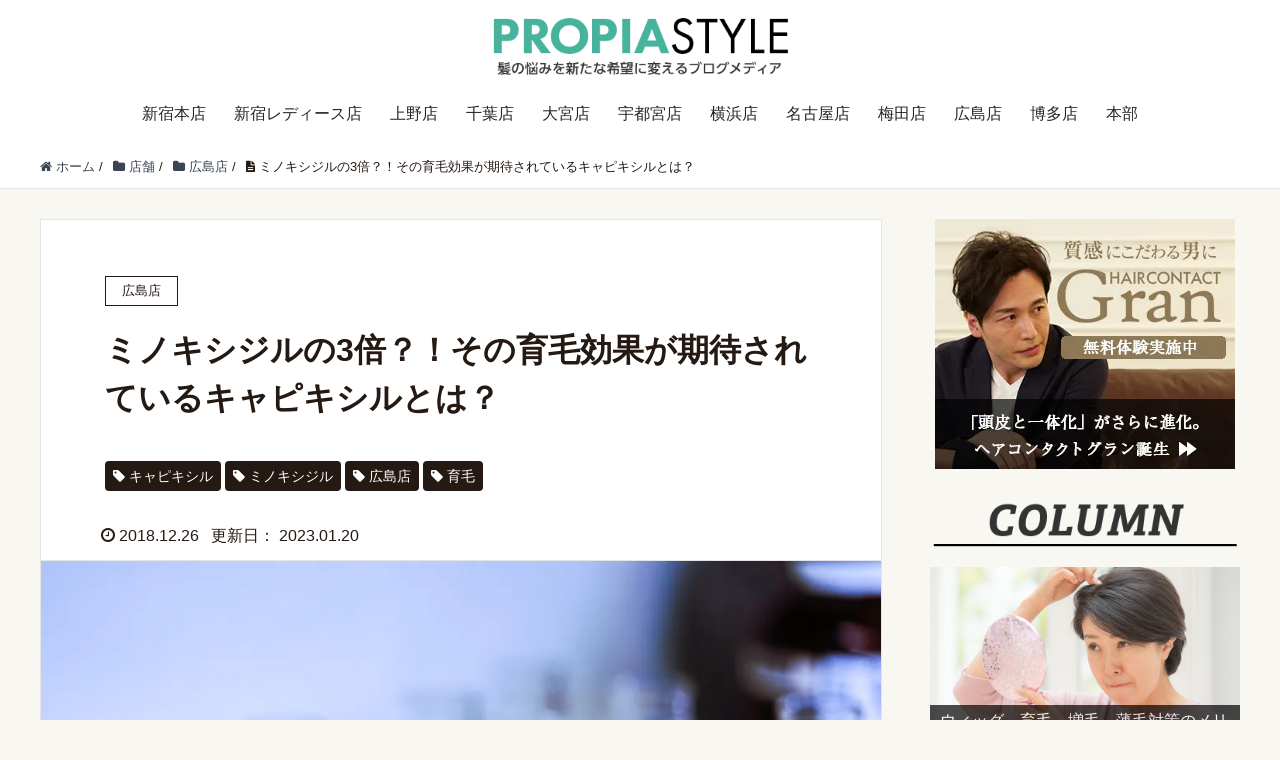

--- FILE ---
content_type: text/html; charset=UTF-8
request_url: https://propia.co.jp/blog/hiroshima-capixyl-minoxidil
body_size: 26330
content:



<!DOCTYPE HTML>
<html lang="ja" prefix="og: http://ogp.me/ns#">

<head>
    <!-- Google Tag Manager -->
    <script>(function(w,d,s,l,i){w[l]=w[l]||[];w[l].push({'gtm.start':
                                                          new Date().getTime(),event:'gtm.js'});var f=d.getElementsByTagName(s)[0],
            j=d.createElement(s),dl=l!='dataLayer'?'&l='+l:'';j.async=true;j.src=
                'https://www.googletagmanager.com/gtm.js?id='+i+dl;f.parentNode.insertBefore(j,f);
                                })(window,document,'script','dataLayer','GTM-T54VF9G');</script>
    <!-- End Google Tag Manager -->

    <meta charset="UTF-8">
    <title>
                ミノキシジルの3倍？！その育毛効果が期待されているキャピキシルとは？ |
        PROPIASTYLE プロピアスタイル～髪の悩みを新しい希望へ～            </title>
    <meta name="viewport" content="width=device-width,initial-scale=1.0">

    <meta name='robots' content='max-image-preview:large' />
<meta name="keywords" content="" />
<meta name="description" content="こんにちは！広島店です。 今回は、育毛業界がこぞって大注目している成分「キャピキシル」について独自に調査しました( ..)φメモメモ 目次1 キャピキシルってどんな成分？2 「アセチルテトラペプチド-3」に期待される効果 [&hellip;]" />
<meta name="robots" content="index" />
<meta property="fb:admins" content="100009530343149" />
<meta property="og:title" content="ミノキシジルの3倍？！その育毛効果が期待されているキャピキシルとは？" />
<meta property="og:type" content="article" />
<meta property="og:description" content="こんにちは！広島店です。 今回は、育毛業界がこぞって大注目している成分「キャピキシル」について独自に調査しました( ..)φメモメモ 目次1 キャピキシルってどんな成分？2 「アセチルテトラペプチド-3」に期待される効果 [&amp;hellip;]" />
<meta property="og:url" content="https://propia.co.jp/blog/hiroshima-capixyl-minoxidil" />
<meta property="og:image" content="https://propia.co.jp/blog/wp-content/uploads/hiroshima201812-eye.jpg" />
<meta property="og:locale" content="ja_JP" />
<meta property="og:site_name" content="PROPIASTYLE プロピアスタイル～髪の悩みを新しい希望へ～" />
<link href="https://plus.google.com/" rel="publisher" />
<meta content="summary" name="twitter:card" />
<meta content="propia_progno" name="twitter:site" />

<link rel='dns-prefetch' href='//static.addtoany.com' />
<link rel='dns-prefetch' href='//js.hs-scripts.com' />
<link rel='dns-prefetch' href='//secure.gravatar.com' />
<link rel='dns-prefetch' href='//www.googletagmanager.com' />
<link rel='dns-prefetch' href='//stats.wp.com' />
<link rel='dns-prefetch' href='//v0.wordpress.com' />
<link rel='dns-prefetch' href='//i0.wp.com' />
<link rel='dns-prefetch' href='//c0.wp.com' />
<script type="text/javascript">
window._wpemojiSettings = {"baseUrl":"https:\/\/s.w.org\/images\/core\/emoji\/14.0.0\/72x72\/","ext":".png","svgUrl":"https:\/\/s.w.org\/images\/core\/emoji\/14.0.0\/svg\/","svgExt":".svg","source":{"concatemoji":"https:\/\/propia.co.jp\/blog\/wp-includes\/js\/wp-emoji-release.min.js?ver=6.2.8"}};
/*! This file is auto-generated */
!function(e,a,t){var n,r,o,i=a.createElement("canvas"),p=i.getContext&&i.getContext("2d");function s(e,t){p.clearRect(0,0,i.width,i.height),p.fillText(e,0,0);e=i.toDataURL();return p.clearRect(0,0,i.width,i.height),p.fillText(t,0,0),e===i.toDataURL()}function c(e){var t=a.createElement("script");t.src=e,t.defer=t.type="text/javascript",a.getElementsByTagName("head")[0].appendChild(t)}for(o=Array("flag","emoji"),t.supports={everything:!0,everythingExceptFlag:!0},r=0;r<o.length;r++)t.supports[o[r]]=function(e){if(p&&p.fillText)switch(p.textBaseline="top",p.font="600 32px Arial",e){case"flag":return s("\ud83c\udff3\ufe0f\u200d\u26a7\ufe0f","\ud83c\udff3\ufe0f\u200b\u26a7\ufe0f")?!1:!s("\ud83c\uddfa\ud83c\uddf3","\ud83c\uddfa\u200b\ud83c\uddf3")&&!s("\ud83c\udff4\udb40\udc67\udb40\udc62\udb40\udc65\udb40\udc6e\udb40\udc67\udb40\udc7f","\ud83c\udff4\u200b\udb40\udc67\u200b\udb40\udc62\u200b\udb40\udc65\u200b\udb40\udc6e\u200b\udb40\udc67\u200b\udb40\udc7f");case"emoji":return!s("\ud83e\udef1\ud83c\udffb\u200d\ud83e\udef2\ud83c\udfff","\ud83e\udef1\ud83c\udffb\u200b\ud83e\udef2\ud83c\udfff")}return!1}(o[r]),t.supports.everything=t.supports.everything&&t.supports[o[r]],"flag"!==o[r]&&(t.supports.everythingExceptFlag=t.supports.everythingExceptFlag&&t.supports[o[r]]);t.supports.everythingExceptFlag=t.supports.everythingExceptFlag&&!t.supports.flag,t.DOMReady=!1,t.readyCallback=function(){t.DOMReady=!0},t.supports.everything||(n=function(){t.readyCallback()},a.addEventListener?(a.addEventListener("DOMContentLoaded",n,!1),e.addEventListener("load",n,!1)):(e.attachEvent("onload",n),a.attachEvent("onreadystatechange",function(){"complete"===a.readyState&&t.readyCallback()})),(e=t.source||{}).concatemoji?c(e.concatemoji):e.wpemoji&&e.twemoji&&(c(e.twemoji),c(e.wpemoji)))}(window,document,window._wpemojiSettings);
</script>
<style type="text/css">
img.wp-smiley,
img.emoji {
	display: inline !important;
	border: none !important;
	box-shadow: none !important;
	height: 1em !important;
	width: 1em !important;
	margin: 0 0.07em !important;
	vertical-align: -0.1em !important;
	background: none !important;
	padding: 0 !important;
}
</style>
	<link rel='stylesheet' id='font-awesome-css' href='https://propia.co.jp/blog/wp-content/themes/xeory_extension/lib/css/font-awesome.min.css?ver=6.2.8' type='text/css' media='all' />
<link rel='stylesheet' id='base-css-css' href='https://propia.co.jp/blog/wp-content/themes/xeory_extension/base.css?ver=6.2.8' type='text/css' media='all' />
<link rel='stylesheet' id='main-css-css' href='https://propia.co.jp/blog/wp-content/themes/xeory_extension-child/style.css?ver=6.2.8' type='text/css' media='all' />
<link rel='stylesheet' id='wp-block-library-css' href='https://c0.wp.com/c/6.2.8/wp-includes/css/dist/block-library/style.min.css' type='text/css' media='all' />
<style id='wp-block-library-inline-css' type='text/css'>
.has-text-align-justify{text-align:justify;}
</style>
<link rel='stylesheet' id='jetpack-videopress-video-block-view-css' href='https://propia.co.jp/blog/wp-content/plugins/jetpack/jetpack_vendor/automattic/jetpack-videopress/build/block-editor/blocks/video/view.css?minify=false&#038;ver=317afd605f368082816f' type='text/css' media='all' />
<link rel='stylesheet' id='mediaelement-css' href='https://c0.wp.com/c/6.2.8/wp-includes/js/mediaelement/mediaelementplayer-legacy.min.css' type='text/css' media='all' />
<link rel='stylesheet' id='wp-mediaelement-css' href='https://c0.wp.com/c/6.2.8/wp-includes/js/mediaelement/wp-mediaelement.min.css' type='text/css' media='all' />
<link rel='stylesheet' id='classic-theme-styles-css' href='https://c0.wp.com/c/6.2.8/wp-includes/css/classic-themes.min.css' type='text/css' media='all' />
<style id='global-styles-inline-css' type='text/css'>
body{--wp--preset--color--black: #000000;--wp--preset--color--cyan-bluish-gray: #abb8c3;--wp--preset--color--white: #ffffff;--wp--preset--color--pale-pink: #f78da7;--wp--preset--color--vivid-red: #cf2e2e;--wp--preset--color--luminous-vivid-orange: #ff6900;--wp--preset--color--luminous-vivid-amber: #fcb900;--wp--preset--color--light-green-cyan: #7bdcb5;--wp--preset--color--vivid-green-cyan: #00d084;--wp--preset--color--pale-cyan-blue: #8ed1fc;--wp--preset--color--vivid-cyan-blue: #0693e3;--wp--preset--color--vivid-purple: #9b51e0;--wp--preset--gradient--vivid-cyan-blue-to-vivid-purple: linear-gradient(135deg,rgba(6,147,227,1) 0%,rgb(155,81,224) 100%);--wp--preset--gradient--light-green-cyan-to-vivid-green-cyan: linear-gradient(135deg,rgb(122,220,180) 0%,rgb(0,208,130) 100%);--wp--preset--gradient--luminous-vivid-amber-to-luminous-vivid-orange: linear-gradient(135deg,rgba(252,185,0,1) 0%,rgba(255,105,0,1) 100%);--wp--preset--gradient--luminous-vivid-orange-to-vivid-red: linear-gradient(135deg,rgba(255,105,0,1) 0%,rgb(207,46,46) 100%);--wp--preset--gradient--very-light-gray-to-cyan-bluish-gray: linear-gradient(135deg,rgb(238,238,238) 0%,rgb(169,184,195) 100%);--wp--preset--gradient--cool-to-warm-spectrum: linear-gradient(135deg,rgb(74,234,220) 0%,rgb(151,120,209) 20%,rgb(207,42,186) 40%,rgb(238,44,130) 60%,rgb(251,105,98) 80%,rgb(254,248,76) 100%);--wp--preset--gradient--blush-light-purple: linear-gradient(135deg,rgb(255,206,236) 0%,rgb(152,150,240) 100%);--wp--preset--gradient--blush-bordeaux: linear-gradient(135deg,rgb(254,205,165) 0%,rgb(254,45,45) 50%,rgb(107,0,62) 100%);--wp--preset--gradient--luminous-dusk: linear-gradient(135deg,rgb(255,203,112) 0%,rgb(199,81,192) 50%,rgb(65,88,208) 100%);--wp--preset--gradient--pale-ocean: linear-gradient(135deg,rgb(255,245,203) 0%,rgb(182,227,212) 50%,rgb(51,167,181) 100%);--wp--preset--gradient--electric-grass: linear-gradient(135deg,rgb(202,248,128) 0%,rgb(113,206,126) 100%);--wp--preset--gradient--midnight: linear-gradient(135deg,rgb(2,3,129) 0%,rgb(40,116,252) 100%);--wp--preset--duotone--dark-grayscale: url('#wp-duotone-dark-grayscale');--wp--preset--duotone--grayscale: url('#wp-duotone-grayscale');--wp--preset--duotone--purple-yellow: url('#wp-duotone-purple-yellow');--wp--preset--duotone--blue-red: url('#wp-duotone-blue-red');--wp--preset--duotone--midnight: url('#wp-duotone-midnight');--wp--preset--duotone--magenta-yellow: url('#wp-duotone-magenta-yellow');--wp--preset--duotone--purple-green: url('#wp-duotone-purple-green');--wp--preset--duotone--blue-orange: url('#wp-duotone-blue-orange');--wp--preset--font-size--small: 13px;--wp--preset--font-size--medium: 20px;--wp--preset--font-size--large: 36px;--wp--preset--font-size--x-large: 42px;--wp--preset--spacing--20: 0.44rem;--wp--preset--spacing--30: 0.67rem;--wp--preset--spacing--40: 1rem;--wp--preset--spacing--50: 1.5rem;--wp--preset--spacing--60: 2.25rem;--wp--preset--spacing--70: 3.38rem;--wp--preset--spacing--80: 5.06rem;--wp--preset--shadow--natural: 6px 6px 9px rgba(0, 0, 0, 0.2);--wp--preset--shadow--deep: 12px 12px 50px rgba(0, 0, 0, 0.4);--wp--preset--shadow--sharp: 6px 6px 0px rgba(0, 0, 0, 0.2);--wp--preset--shadow--outlined: 6px 6px 0px -3px rgba(255, 255, 255, 1), 6px 6px rgba(0, 0, 0, 1);--wp--preset--shadow--crisp: 6px 6px 0px rgba(0, 0, 0, 1);}:where(.is-layout-flex){gap: 0.5em;}body .is-layout-flow > .alignleft{float: left;margin-inline-start: 0;margin-inline-end: 2em;}body .is-layout-flow > .alignright{float: right;margin-inline-start: 2em;margin-inline-end: 0;}body .is-layout-flow > .aligncenter{margin-left: auto !important;margin-right: auto !important;}body .is-layout-constrained > .alignleft{float: left;margin-inline-start: 0;margin-inline-end: 2em;}body .is-layout-constrained > .alignright{float: right;margin-inline-start: 2em;margin-inline-end: 0;}body .is-layout-constrained > .aligncenter{margin-left: auto !important;margin-right: auto !important;}body .is-layout-constrained > :where(:not(.alignleft):not(.alignright):not(.alignfull)){max-width: var(--wp--style--global--content-size);margin-left: auto !important;margin-right: auto !important;}body .is-layout-constrained > .alignwide{max-width: var(--wp--style--global--wide-size);}body .is-layout-flex{display: flex;}body .is-layout-flex{flex-wrap: wrap;align-items: center;}body .is-layout-flex > *{margin: 0;}:where(.wp-block-columns.is-layout-flex){gap: 2em;}.has-black-color{color: var(--wp--preset--color--black) !important;}.has-cyan-bluish-gray-color{color: var(--wp--preset--color--cyan-bluish-gray) !important;}.has-white-color{color: var(--wp--preset--color--white) !important;}.has-pale-pink-color{color: var(--wp--preset--color--pale-pink) !important;}.has-vivid-red-color{color: var(--wp--preset--color--vivid-red) !important;}.has-luminous-vivid-orange-color{color: var(--wp--preset--color--luminous-vivid-orange) !important;}.has-luminous-vivid-amber-color{color: var(--wp--preset--color--luminous-vivid-amber) !important;}.has-light-green-cyan-color{color: var(--wp--preset--color--light-green-cyan) !important;}.has-vivid-green-cyan-color{color: var(--wp--preset--color--vivid-green-cyan) !important;}.has-pale-cyan-blue-color{color: var(--wp--preset--color--pale-cyan-blue) !important;}.has-vivid-cyan-blue-color{color: var(--wp--preset--color--vivid-cyan-blue) !important;}.has-vivid-purple-color{color: var(--wp--preset--color--vivid-purple) !important;}.has-black-background-color{background-color: var(--wp--preset--color--black) !important;}.has-cyan-bluish-gray-background-color{background-color: var(--wp--preset--color--cyan-bluish-gray) !important;}.has-white-background-color{background-color: var(--wp--preset--color--white) !important;}.has-pale-pink-background-color{background-color: var(--wp--preset--color--pale-pink) !important;}.has-vivid-red-background-color{background-color: var(--wp--preset--color--vivid-red) !important;}.has-luminous-vivid-orange-background-color{background-color: var(--wp--preset--color--luminous-vivid-orange) !important;}.has-luminous-vivid-amber-background-color{background-color: var(--wp--preset--color--luminous-vivid-amber) !important;}.has-light-green-cyan-background-color{background-color: var(--wp--preset--color--light-green-cyan) !important;}.has-vivid-green-cyan-background-color{background-color: var(--wp--preset--color--vivid-green-cyan) !important;}.has-pale-cyan-blue-background-color{background-color: var(--wp--preset--color--pale-cyan-blue) !important;}.has-vivid-cyan-blue-background-color{background-color: var(--wp--preset--color--vivid-cyan-blue) !important;}.has-vivid-purple-background-color{background-color: var(--wp--preset--color--vivid-purple) !important;}.has-black-border-color{border-color: var(--wp--preset--color--black) !important;}.has-cyan-bluish-gray-border-color{border-color: var(--wp--preset--color--cyan-bluish-gray) !important;}.has-white-border-color{border-color: var(--wp--preset--color--white) !important;}.has-pale-pink-border-color{border-color: var(--wp--preset--color--pale-pink) !important;}.has-vivid-red-border-color{border-color: var(--wp--preset--color--vivid-red) !important;}.has-luminous-vivid-orange-border-color{border-color: var(--wp--preset--color--luminous-vivid-orange) !important;}.has-luminous-vivid-amber-border-color{border-color: var(--wp--preset--color--luminous-vivid-amber) !important;}.has-light-green-cyan-border-color{border-color: var(--wp--preset--color--light-green-cyan) !important;}.has-vivid-green-cyan-border-color{border-color: var(--wp--preset--color--vivid-green-cyan) !important;}.has-pale-cyan-blue-border-color{border-color: var(--wp--preset--color--pale-cyan-blue) !important;}.has-vivid-cyan-blue-border-color{border-color: var(--wp--preset--color--vivid-cyan-blue) !important;}.has-vivid-purple-border-color{border-color: var(--wp--preset--color--vivid-purple) !important;}.has-vivid-cyan-blue-to-vivid-purple-gradient-background{background: var(--wp--preset--gradient--vivid-cyan-blue-to-vivid-purple) !important;}.has-light-green-cyan-to-vivid-green-cyan-gradient-background{background: var(--wp--preset--gradient--light-green-cyan-to-vivid-green-cyan) !important;}.has-luminous-vivid-amber-to-luminous-vivid-orange-gradient-background{background: var(--wp--preset--gradient--luminous-vivid-amber-to-luminous-vivid-orange) !important;}.has-luminous-vivid-orange-to-vivid-red-gradient-background{background: var(--wp--preset--gradient--luminous-vivid-orange-to-vivid-red) !important;}.has-very-light-gray-to-cyan-bluish-gray-gradient-background{background: var(--wp--preset--gradient--very-light-gray-to-cyan-bluish-gray) !important;}.has-cool-to-warm-spectrum-gradient-background{background: var(--wp--preset--gradient--cool-to-warm-spectrum) !important;}.has-blush-light-purple-gradient-background{background: var(--wp--preset--gradient--blush-light-purple) !important;}.has-blush-bordeaux-gradient-background{background: var(--wp--preset--gradient--blush-bordeaux) !important;}.has-luminous-dusk-gradient-background{background: var(--wp--preset--gradient--luminous-dusk) !important;}.has-pale-ocean-gradient-background{background: var(--wp--preset--gradient--pale-ocean) !important;}.has-electric-grass-gradient-background{background: var(--wp--preset--gradient--electric-grass) !important;}.has-midnight-gradient-background{background: var(--wp--preset--gradient--midnight) !important;}.has-small-font-size{font-size: var(--wp--preset--font-size--small) !important;}.has-medium-font-size{font-size: var(--wp--preset--font-size--medium) !important;}.has-large-font-size{font-size: var(--wp--preset--font-size--large) !important;}.has-x-large-font-size{font-size: var(--wp--preset--font-size--x-large) !important;}
.wp-block-navigation a:where(:not(.wp-element-button)){color: inherit;}
:where(.wp-block-columns.is-layout-flex){gap: 2em;}
.wp-block-pullquote{font-size: 1.5em;line-height: 1.6;}
</style>
<link rel='stylesheet' id='same-category-posts-css' href='https://propia.co.jp/blog/wp-content/plugins/same-category-posts/same-category-posts.css?ver=6.2.8' type='text/css' media='all' />
<link rel='stylesheet' id='sb-type-std-css' href='https://propia.co.jp/blog/wp-content/plugins/speech-bubble/css/sb-type-std.css?ver=6.2.8' type='text/css' media='all' />
<link rel='stylesheet' id='sb-type-fb-css' href='https://propia.co.jp/blog/wp-content/plugins/speech-bubble/css/sb-type-fb.css?ver=6.2.8' type='text/css' media='all' />
<link rel='stylesheet' id='sb-type-fb-flat-css' href='https://propia.co.jp/blog/wp-content/plugins/speech-bubble/css/sb-type-fb-flat.css?ver=6.2.8' type='text/css' media='all' />
<link rel='stylesheet' id='sb-type-ln-css' href='https://propia.co.jp/blog/wp-content/plugins/speech-bubble/css/sb-type-ln.css?ver=6.2.8' type='text/css' media='all' />
<link rel='stylesheet' id='sb-type-ln-flat-css' href='https://propia.co.jp/blog/wp-content/plugins/speech-bubble/css/sb-type-ln-flat.css?ver=6.2.8' type='text/css' media='all' />
<link rel='stylesheet' id='sb-type-pink-css' href='https://propia.co.jp/blog/wp-content/plugins/speech-bubble/css/sb-type-pink.css?ver=6.2.8' type='text/css' media='all' />
<link rel='stylesheet' id='sb-type-rtail-css' href='https://propia.co.jp/blog/wp-content/plugins/speech-bubble/css/sb-type-rtail.css?ver=6.2.8' type='text/css' media='all' />
<link rel='stylesheet' id='sb-type-drop-css' href='https://propia.co.jp/blog/wp-content/plugins/speech-bubble/css/sb-type-drop.css?ver=6.2.8' type='text/css' media='all' />
<link rel='stylesheet' id='sb-type-think-css' href='https://propia.co.jp/blog/wp-content/plugins/speech-bubble/css/sb-type-think.css?ver=6.2.8' type='text/css' media='all' />
<link rel='stylesheet' id='sb-no-br-css' href='https://propia.co.jp/blog/wp-content/plugins/speech-bubble/css/sb-no-br.css?ver=6.2.8' type='text/css' media='all' />
<link rel='stylesheet' id='toc-screen-css' href='https://propia.co.jp/blog/wp-content/plugins/table-of-contents-plus/screen.min.css?ver=2302' type='text/css' media='all' />
<link rel='stylesheet' id='wp-pagenavi-css' href='https://propia.co.jp/blog/wp-content/plugins/wp-pagenavi/pagenavi-css.css?ver=2.70' type='text/css' media='all' />
<link rel='stylesheet' id='wordpress-popular-posts-css-css' href='https://propia.co.jp/blog/wp-content/plugins/wordpress-popular-posts/assets/css/wpp.css?ver=6.1.1' type='text/css' media='all' />
<link rel='stylesheet' id='parent-style-css' href='https://propia.co.jp/blog/wp-content/themes/xeory_extension/style.css?ver=6.2.8' type='text/css' media='all' />
<link rel='stylesheet' id='child-style-css' href='https://propia.co.jp/blog/wp-content/themes/xeory_extension-child/style.css?ver=6.2.8' type='text/css' media='all' />
<link rel='stylesheet' id='wpdreams-asl-basic-css' href='https://propia.co.jp/blog/wp-content/plugins/ajax-search-lite/css/style.basic.css?ver=4.11.2' type='text/css' media='all' />
<link rel='stylesheet' id='wpdreams-ajaxsearchlite-css' href='https://propia.co.jp/blog/wp-content/plugins/ajax-search-lite/css/style-underline.css?ver=4.11.2' type='text/css' media='all' />
<link rel='stylesheet' id='newpost-catch-css' href='https://propia.co.jp/blog/wp-content/plugins/newpost-catch/style.css?ver=6.2.8' type='text/css' media='all' />
<link rel='stylesheet' id='addtoany-css' href='https://propia.co.jp/blog/wp-content/plugins/add-to-any/addtoany.min.css?ver=1.16' type='text/css' media='all' />
<style id='addtoany-inline-css' type='text/css'>
.addtoany_list  {
	width:100%;
	min-height: 40px;
	display: block;
	text-align: center;
}
.addtoany_list a {
	width:100%;
	min-height: 40px;
	text-align: center;
	margin: 0;
	padding-top: 6px;
}
.addtoany_list a.a2a_button_line {
	width:33%;
	min-height: 40px;
	background: #00c300;
	text-align: center;
}
.addtoany_list a.a2a_button_facebook {
	width:33%;
	min-height: 40px;
	background: #3B5998;
	text-align: center;
}
.addtoany_list a.a2a_button_twitter {
	width:33%;
	min-height: 40px;
	background: #55acee;
	text-align: center;
}
</style>
<link rel='stylesheet' id='jetpack_css-css' href='https://c0.wp.com/p/jetpack/12.1.2/css/jetpack.css' type='text/css' media='all' />
<script type='text/javascript' id='addtoany-core-js-before'>
window.a2a_config=window.a2a_config||{};a2a_config.callbacks=[];a2a_config.overlays=[];a2a_config.templates={};a2a_localize = {
	Share: "共有",
	Save: "ブックマーク",
	Subscribe: "購読",
	Email: "メール",
	Bookmark: "ブックマーク",
	ShowAll: "すべて表示する",
	ShowLess: "小さく表示する",
	FindServices: "サービスを探す",
	FindAnyServiceToAddTo: "追加するサービスを今すぐ探す",
	PoweredBy: "Powered by",
	ShareViaEmail: "メールでシェアする",
	SubscribeViaEmail: "メールで購読する",
	BookmarkInYourBrowser: "ブラウザにブックマーク",
	BookmarkInstructions: "このページをブックマークするには、 Ctrl+D または \u2318+D を押下。",
	AddToYourFavorites: "お気に入りに追加",
	SendFromWebOrProgram: "任意のメールアドレスまたはメールプログラムから送信",
	EmailProgram: "メールプログラム",
	More: "詳細&#8230;",
	ThanksForSharing: "共有ありがとうございます !",
	ThanksForFollowing: "フォローありがとうございます !"
};
</script>
<script type='text/javascript' async src='https://static.addtoany.com/menu/page.js' id='addtoany-core-js'></script>
<script type='text/javascript' src='https://c0.wp.com/c/6.2.8/wp-includes/js/jquery/jquery.min.js' id='jquery-core-js'></script>
<script type='text/javascript' src='https://c0.wp.com/c/6.2.8/wp-includes/js/jquery/jquery-migrate.min.js' id='jquery-migrate-js'></script>
<script type='text/javascript' async src='https://propia.co.jp/blog/wp-content/plugins/add-to-any/addtoany.min.js?ver=1.1' id='addtoany-jquery-js'></script>
<script type='application/json' id='wpp-json'>
{"sampling_active":0,"sampling_rate":100,"ajax_url":"https:\/\/propia.co.jp\/blog\/wp-json\/wordpress-popular-posts\/v1\/popular-posts","api_url":"https:\/\/propia.co.jp\/blog\/wp-json\/wordpress-popular-posts","ID":1967,"token":"5825d9a787","lang":0,"debug":0}
</script>
<script type='text/javascript' src='https://propia.co.jp/blog/wp-content/plugins/wordpress-popular-posts/assets/js/wpp.min.js?ver=6.1.1' id='wpp-js-js'></script>

<!-- Google アナリティクス スニペット (Site Kit が追加) -->
<script type='text/javascript' src='https://www.googletagmanager.com/gtag/js?id=GT-TQK5NJM' id='google_gtagjs-js' async></script>
<script type='text/javascript' id='google_gtagjs-js-after'>
window.dataLayer = window.dataLayer || [];function gtag(){dataLayer.push(arguments);}
gtag('set', 'linker', {"domains":["propia.co.jp"]} );
gtag("js", new Date());
gtag("set", "developer_id.dZTNiMT", true);
gtag("config", "GT-TQK5NJM");
</script>

<!-- (ここまで) Google アナリティクス スニペット (Site Kit が追加) -->
<link rel="https://api.w.org/" href="https://propia.co.jp/blog/wp-json/" /><link rel="alternate" type="application/json" href="https://propia.co.jp/blog/wp-json/wp/v2/posts/1967" /><link rel="EditURI" type="application/rsd+xml" title="RSD" href="https://propia.co.jp/blog/xmlrpc.php?rsd" />
<link rel="wlwmanifest" type="application/wlwmanifest+xml" href="https://propia.co.jp/blog/wp-includes/wlwmanifest.xml" />
<meta name="generator" content="WordPress 6.2.8" />
<link rel="canonical" href="https://propia.co.jp/blog/hiroshima-capixyl-minoxidil" />
<link rel='shortlink' href='https://wp.me/p9xO2f-vJ' />
<link rel="alternate" type="application/json+oembed" href="https://propia.co.jp/blog/wp-json/oembed/1.0/embed?url=https%3A%2F%2Fpropia.co.jp%2Fblog%2Fhiroshima-capixyl-minoxidil" />
<link rel="alternate" type="text/xml+oembed" href="https://propia.co.jp/blog/wp-json/oembed/1.0/embed?url=https%3A%2F%2Fpropia.co.jp%2Fblog%2Fhiroshima-capixyl-minoxidil&#038;format=xml" />
<meta name="generator" content="Site Kit by Google 1.115.0" />			<!-- DO NOT COPY THIS SNIPPET! Start of Page Analytics Tracking for HubSpot WordPress plugin v10.1.16-->
			<script type="text/javascript" class="hsq-set-content-id" data-content-id="blog-post">
				var _hsq = _hsq || [];
				_hsq.push(["setContentType", "blog-post"]);
			</script>
			<!-- DO NOT COPY THIS SNIPPET! End of Page Analytics Tracking for HubSpot WordPress plugin -->
			<script type="text/javascript">
	window._wp_rp_static_base_url = 'https://wprp.sovrn.com/static/';
	window._wp_rp_wp_ajax_url = "https://propia.co.jp/blog/wp-admin/admin-ajax.php";
	window._wp_rp_plugin_version = '3.6.4';
	window._wp_rp_post_id = '1967';
	window._wp_rp_num_rel_posts = '4';
	window._wp_rp_thumbnails = true;
	window._wp_rp_post_title = '%E3%83%9F%E3%83%8E%E3%82%AD%E3%82%B7%E3%82%B8%E3%83%AB%E3%81%AE3%E5%80%8D%EF%BC%9F%EF%BC%81%E3%81%9D%E3%81%AE%E8%82%B2%E6%AF%9B%E5%8A%B9%E6%9E%9C%E3%81%8C%E6%9C%9F%E5%BE%85%E3%81%95%E3%82%8C%E3%81%A6%E3%81%84%E3%82%8B%E3%82%AD%E3%83%A3%E3%83%94%E3%82%AD%E3%82%B7%E3%83%AB%E3%81%A8%E3%81%AF%EF%BC%9F';
	window._wp_rp_post_tags = ['%E3%82%AD%E3%83%A3%E3%83%94%E3%82%AD%E3%82%B7%E3%83%AB', '%E8%82%B2%E6%AF%9B', '%E3%83%9F%E3%83%8E%E3%82%AD%E3%82%B7%E3%82%B8%E3%83%AB', '%E5%BA%83%E5%B3%B6%E5%BA%97', '%E5%BA%83%E5%B3%B6%E5%BA%97', 'meyer', '3', 'alt', 'growth', '75'];
	window._wp_rp_promoted_content = true;
</script>
<link rel="stylesheet" href="https://propia.co.jp/blog/wp-content/plugins/wordpress-23-related-posts-plugin/static/themes/twocolumns.css?version=3.6.4" />
<style type="text/css">
.wp_rp_content{
width:100%;
text-align:left;
font-size:14px;
line-height:1.6em;
}
.related_post wp_rp ul{
width:100%;
}
.related_post wp_rp li{
}
.related_post_title {

}
ul.related_post {
}
ul.related_post li {
margin-right: 20px;
　text-align:center;

}
ul.related_post li a {
	color: #000000;
}
ul.related_post li img {
}</style>
	<style>img#wpstats{display:none}</style>
		            <style id="wpp-loading-animation-styles">@-webkit-keyframes bgslide{from{background-position-x:0}to{background-position-x:-200%}}@keyframes bgslide{from{background-position-x:0}to{background-position-x:-200%}}.wpp-widget-placeholder,.wpp-widget-block-placeholder{margin:0 auto;width:60px;height:3px;background:#dd3737;background:linear-gradient(90deg,#dd3737 0%,#571313 10%,#dd3737 100%);background-size:200% auto;border-radius:3px;-webkit-animation:bgslide 1s infinite linear;animation:bgslide 1s infinite linear}</style>
            <meta name="google-site-verification" content="O0wsHuT8AATA1v7pIx0xVEJkMwNeYS2EJ8AymK1V9S8">				<link rel="preconnect" href="https://fonts.gstatic.com" crossorigin />
				<link rel="preload" as="style" href="//fonts.googleapis.com/css?family=Open+Sans&display=swap" />
				<link rel="stylesheet" href="//fonts.googleapis.com/css?family=Open+Sans&display=swap" media="all" />
							<style type="text/css">
				/* If html does not have either class, do not show lazy loaded images. */
				html:not( .jetpack-lazy-images-js-enabled ):not( .js ) .jetpack-lazy-image {
					display: none;
				}
			</style>
			<script>
				document.documentElement.classList.add(
					'jetpack-lazy-images-js-enabled'
				);
			</script>
		                <style>
                    
					div[id*='ajaxsearchlitesettings'].searchsettings .asl_option_inner label {
						font-size: 0px !important;
						color: rgba(0, 0, 0, 0);
					}
					div[id*='ajaxsearchlitesettings'].searchsettings .asl_option_inner label:after {
						font-size: 11px !important;
						position: absolute;
						top: 0;
						left: 0;
						z-index: 1;
					}
					.asl_w_container {
						width: 100%;
						margin: 0px 0px 0px 0px;
						min-width: 200px;
					}
					div[id*='ajaxsearchlite'].asl_m {
						width: 100%;
					}
					div[id*='ajaxsearchliteres'].wpdreams_asl_results div.resdrg span.highlighted {
						font-weight: bold;
						color: rgba(217, 49, 43, 1);
						background-color: rgba(238, 238, 238, 1);
					}
					div[id*='ajaxsearchliteres'].wpdreams_asl_results .results img.asl_image {
						width: 70px;
						height: 70px;
						object-fit: cover;
					}
					div.asl_r .results {
						max-height: none;
					}
				
						div.asl_r.asl_w.vertical .results .item::after {
							display: block;
							position: absolute;
							bottom: 0;
							content: '';
							height: 1px;
							width: 100%;
							background: #D8D8D8;
						}
						div.asl_r.asl_w.vertical .results .item.asl_last_item::after {
							display: none;
						}
					                </style>
                
<!-- Jetpack Open Graph Tags -->
<meta property="og:type" content="article" />
<meta property="og:title" content="ミノキシジルの3倍？！その育毛効果が期待されているキャピキシルとは？" />
<meta property="og:url" content="https://propia.co.jp/blog/hiroshima-capixyl-minoxidil" />
<meta property="og:description" content="こんにちは！広島店です。 今回は、育毛業界がこぞって大注目している成分「キャピキシル」について独自に調査しまし&hellip;" />
<meta property="article:published_time" content="2018-12-26T00:00:43+00:00" />
<meta property="article:modified_time" content="2023-01-20T05:56:47+00:00" />
<meta property="og:site_name" content="PROPIASTYLE プロピアスタイル～髪の悩みを新しい希望へ～" />
<meta property="og:image" content="https://i0.wp.com/propia.co.jp/blog/wp-content/uploads/hiroshima201812-eye.jpg?fit=1200%2C800&#038;ssl=1" />
<meta property="og:image:width" content="1200" />
<meta property="og:image:height" content="800" />
<meta property="og:image:alt" content="" />
<meta property="og:locale" content="ja_JP" />
<meta name="twitter:creator" content="@Propia_progno" />
<meta name="twitter:text:title" content="ミノキシジルの3倍？！その育毛効果が期待されているキャピキシルとは？" />
<meta name="twitter:image" content="https://i0.wp.com/propia.co.jp/blog/wp-content/uploads/hiroshima201812-eye.jpg?fit=1200%2C800&#038;ssl=1&#038;w=640" />
<meta name="twitter:card" content="summary_large_image" />

<!-- End Jetpack Open Graph Tags -->

    <!-- Global site tag (gtag.js) - Google Analytics -->
<script async src="https://www.googletagmanager.com/gtag/js?id=UA-55118272-1"></script>
<script>
  window.dataLayer = window.dataLayer || [];
  function gtag(){dataLayer.push(arguments);}
  gtag('js', new Date());

  gtag('config', 'UA-55118272-1');
</script>

    <!--bxSlider for WP -->
    <link rel="stylesheet" type="text/css" href="https://propia.co.jp/common/js/wp/jquery.bxslider.css">
    <script src="https://ajax.googleapis.com/ajax/libs/jquery/3.1.1/jquery.min.js"></script>
    <script type="text/javascript" src="https://propia.co.jp/common/js/wp/jquery.bxslider.min.js"></script>
    <script>
        $(document).ready(function() {
            $('.bxslider').bxSlider({
                pager: true,
                auto: true,
                infiniteLoop: true,
                speed: 500,
                captions: true,
                touchEnabled:false, // dont click
                slideWidth: 800,
                minSlides: 1,
                maxSlides: 4,
                moveSlides: 1,

            });
        });

    </script>
    <!--End bxSlider for WP -->

    <!--Swiper for WP -->
    <link rel="stylesheet" type="text/css" href="https://propia.co.jp/common/js/wp/swiper.min.css">
    
    <!--End Swiper for WP -->

    <link rel="SHORTCUT ICON" href="https://propia.co.jp/blog/favicon.ico" />
</head>

<body class="post-template-default single single-post postid-1967 single-format-standard left-content default" itemschope="itemscope" itemtype="http://schema.org/WebPage">
    <!-- Google Tag Manager (noscript) -->
    <noscript><iframe src="https://www.googletagmanager.com/ns.html?id=GTM-T54VF9G" height="0" width="0" style="display:none;visibility:hidden"></iframe></noscript>
    <!-- End Google Tag Manager (noscript) -->

      <div id="fb-root"></div>
<script>(function(d, s, id) {
  var js, fjs = d.getElementsByTagName(s)[0];
  if (d.getElementById(id)) return;
  js = d.createElement(s); js.id = id;
  js.src = "//connect.facebook.net/ja_JP/sdk.js#xfbml=1&version=v2.8&appId=";
  fjs.parentNode.insertBefore(js, fjs);
}(document, 'script', 'facebook-jssdk'));</script>
    
        <header id="header" role="banner" itemscope="itemscope" itemtype="http://schema.org/WPHeader">
            <!--
	<div class="hd-pc">
	<div class="wrap"></div>
	</div>-->
            <div class="wrap clearfix">

                                <p id="logo" itemprop="headline">
                    <a href="https://propia.co.jp/blog">
                        <img src="https://propia.co.jp/blog/wp-content/uploads/2017/12/propiablog_logo400x120-3.png" alt="PROPIASTYLE プロピアスタイル～髪の悩みを新しい希望へ～" /></a><br />
                </p>
                <!-- start global nav  -->

                <div id="header-right" class="clearfix">

                    
                                        <div id="header-gnav-area">
                        <nav id="gnav" role="navigation" itemscope="itemscope" itemtype="http://scheme.org/SiteNavigationElement">
                            <div id="gnav-container" class="gnav-container"><ul id="gnav-ul" class="clearfix"><li id="menu-item-168" class="menu-item menu-item-type-taxonomy menu-item-object-category menu-item-168 shinjuku"><a href="https://propia.co.jp/blog/category/salon/shinjuku">新宿本店</a></li>
<li id="menu-item-176" class="menu-item menu-item-type-taxonomy menu-item-object-category menu-item-176 shinjuku-ladies"><a href="https://propia.co.jp/blog/category/salon/shinjuku-ladies">新宿レディース店</a></li>
<li id="menu-item-169" class="menu-item menu-item-type-taxonomy menu-item-object-category menu-item-169 ueno"><a href="https://propia.co.jp/blog/category/salon/ueno">上野店</a></li>
<li id="menu-item-170" class="menu-item menu-item-type-taxonomy menu-item-object-category menu-item-170 chiba"><a href="https://propia.co.jp/blog/category/salon/chiba">千葉店</a></li>
<li id="menu-item-173" class="menu-item menu-item-type-taxonomy menu-item-object-category menu-item-173 omiya"><a href="https://propia.co.jp/blog/category/salon/omiya">大宮店</a></li>
<li id="menu-item-174" class="menu-item menu-item-type-taxonomy menu-item-object-category menu-item-174 utsunomiya"><a href="https://propia.co.jp/blog/category/salon/utsunomiya">宇都宮店</a></li>
<li id="menu-item-178" class="menu-item menu-item-type-taxonomy menu-item-object-category menu-item-178 yokohama"><a href="https://propia.co.jp/blog/category/salon/yokohama">横浜店</a></li>
<li id="menu-item-172" class="menu-item menu-item-type-taxonomy menu-item-object-category menu-item-172 nagoya"><a href="https://propia.co.jp/blog/category/salon/nagoya">名古屋店</a></li>
<li id="menu-item-177" class="menu-item menu-item-type-taxonomy menu-item-object-category menu-item-177 umeda"><a href="https://propia.co.jp/blog/category/salon/umeda">梅田店</a></li>
<li id="menu-item-175" class="menu-item menu-item-type-taxonomy menu-item-object-category current-post-ancestor current-menu-parent current-post-parent menu-item-175 hiroshima"><a href="https://propia.co.jp/blog/category/salon/hiroshima">広島店</a></li>
<li id="menu-item-171" class="menu-item menu-item-type-taxonomy menu-item-object-category menu-item-171 hakata"><a href="https://propia.co.jp/blog/category/salon/hakata">博多店</a></li>
<li id="menu-item-402" class="menu-item menu-item-type-taxonomy menu-item-object-category menu-item-402 honbu"><a href="https://propia.co.jp/blog/category/honbu">本部</a></li>
</ul></div>                        </nav>
                    </div>
                    
                </div><!-- /header-right -->

                

                <div id="header-nav-btn">
                    <a href="#"><i class="fa fa-bars"></i></a>
                </div>

                            </div>
        </header>
        

        <nav id="gnav-sp">
            <div class="wrap">

                <div class="grid-wrap">
                    <div id="header-cont-about" class="grid-3">
                                            </div>
                    <div id="header-cont-content" class="grid-6">
                        <h4>ブログコンテンツ</h4>
                        <div id="gnav-container-sp" class="gnav-container"><ul id="gnav-ul-sp" class="clearfix"><li class="menu-item menu-item-type-taxonomy menu-item-object-category menu-item-168 shinjuku"><a href="https://propia.co.jp/blog/category/salon/shinjuku">新宿本店</a></li>
<li class="menu-item menu-item-type-taxonomy menu-item-object-category menu-item-176 shinjuku-ladies"><a href="https://propia.co.jp/blog/category/salon/shinjuku-ladies">新宿レディース店</a></li>
<li class="menu-item menu-item-type-taxonomy menu-item-object-category menu-item-169 ueno"><a href="https://propia.co.jp/blog/category/salon/ueno">上野店</a></li>
<li class="menu-item menu-item-type-taxonomy menu-item-object-category menu-item-170 chiba"><a href="https://propia.co.jp/blog/category/salon/chiba">千葉店</a></li>
<li class="menu-item menu-item-type-taxonomy menu-item-object-category menu-item-173 omiya"><a href="https://propia.co.jp/blog/category/salon/omiya">大宮店</a></li>
<li class="menu-item menu-item-type-taxonomy menu-item-object-category menu-item-174 utsunomiya"><a href="https://propia.co.jp/blog/category/salon/utsunomiya">宇都宮店</a></li>
<li class="menu-item menu-item-type-taxonomy menu-item-object-category menu-item-178 yokohama"><a href="https://propia.co.jp/blog/category/salon/yokohama">横浜店</a></li>
<li class="menu-item menu-item-type-taxonomy menu-item-object-category menu-item-172 nagoya"><a href="https://propia.co.jp/blog/category/salon/nagoya">名古屋店</a></li>
<li class="menu-item menu-item-type-taxonomy menu-item-object-category menu-item-177 umeda"><a href="https://propia.co.jp/blog/category/salon/umeda">梅田店</a></li>
<li class="menu-item menu-item-type-taxonomy menu-item-object-category current-post-ancestor current-menu-parent current-post-parent menu-item-175 hiroshima"><a href="https://propia.co.jp/blog/category/salon/hiroshima">広島店</a></li>
<li class="menu-item menu-item-type-taxonomy menu-item-object-category menu-item-171 hakata"><a href="https://propia.co.jp/blog/category/salon/hakata">博多店</a></li>
<li class="menu-item menu-item-type-taxonomy menu-item-object-category menu-item-402 honbu"><a href="https://propia.co.jp/blog/category/honbu">本部</a></li>
</ul></div>                    </div>

                </div>

            </div>
        </nav>


        
        <div class="breadcrumb-area">
            <div class="wrap">
                <ol class="breadcrumb clearfix"><li itemscope="itemscope" itemtype="http://data-vocabulary.org/Breadcrumb"><a href="https://propia.co.jp/blog" itemprop="url"><i class="fa fa-home"></i> <span itemprop="title">ホーム</span></a> / </li><li itemscope="itemscope" itemtype="http://data-vocabulary.org/Breadcrumb"><a href="https://propia.co.jp/blog/category/salon" itemprop="url"><i class="fa fa-folder"></i> <span itemprop="title">店舗</span></a> / </li><li itemscope="itemscope" itemtype="http://data-vocabulary.org/Breadcrumb"><a href="https://propia.co.jp/blog/category/salon/hiroshima" itemprop="url"><i class="fa fa-folder"></i> <span itemprop="title">広島店</span></a> / </li><li><i class="fa fa-file-text"></i> ミノキシジルの3倍？！その育毛効果が期待されているキャピキシルとは？</li></ol>            </div>
        </div>

        

<div id="content">

<div class="wrap">

  

  <div id="main" class="col-md-8" role="main" itemprop="mainContentOfPage" itemscope="itemscope" itemtype="http://schema.org/Blog">
    
    <div class="main-inner">
    
            
        <article id="post-1967" class="post-1967 post type-post status-publish format-standard has-post-thumbnail hentry category-hiroshima tag-136 tag-135 tag-43 tag-23" itemscope="itemscope" itemtype="http://schema.org/BlogPosting">

      <header class="post-header">
        <div class="cat-name">
          <span>
            広島店          </span>
        </div>
        <h1 class="post-title" itemprop="headline">ミノキシジルの3倍？！その育毛効果が期待されているキャピキシルとは？</h1>
		  <div class="tag-area">
		  <ul>
			<li class="tag-button"> <a href="https://propia.co.jp/blog/tag/%e3%82%ad%e3%83%a3%e3%83%94%e3%82%ad%e3%82%b7%e3%83%ab" rel="tag">キャピキシル</a> <a href="https://propia.co.jp/blog/tag/%e3%83%9f%e3%83%8e%e3%82%ad%e3%82%b7%e3%82%b8%e3%83%ab" rel="tag">ミノキシジル</a> <a href="https://propia.co.jp/blog/tag/%e5%ba%83%e5%b3%b6%e5%ba%97" rel="tag">広島店</a> <a href="https://propia.co.jp/blog/tag/%e8%82%b2%e6%af%9b" rel="tag">育毛</a></li>
		  </ul>
		  </div>
        <div class="post-sns">
                  </div>
      </header>

      <div class="post-meta-area">
          <ul class="post-meta list-inline">
              <li class="date updated" itemprop="datePublished" datetime="2018-12-26T09:00:43+09:00"><i class="fa fa-clock-o"></i>
                  2018.12.26 &nbsp;&nbsp;更新日：&nbsp;2023.01.20</li>
          </ul>

      </div>
      
            <div class="post-thumbnail">
        <img width="945" height="630" src="https://i0.wp.com/propia.co.jp/blog/wp-content/uploads/hiroshima201812-eye.jpg?fit=945%2C630&amp;ssl=1" class="attachment-1200x630x1 size-1200x630x1 wp-post-image jetpack-lazy-image" alt decoding="async" data-lazy-srcset="https://i0.wp.com/propia.co.jp/blog/wp-content/uploads/hiroshima201812-eye.jpg?w=2500&amp;ssl=1 2500w, https://i0.wp.com/propia.co.jp/blog/wp-content/uploads/hiroshima201812-eye.jpg?resize=300%2C200&amp;ssl=1 300w, https://i0.wp.com/propia.co.jp/blog/wp-content/uploads/hiroshima201812-eye.jpg?resize=768%2C512&amp;ssl=1 768w, https://i0.wp.com/propia.co.jp/blog/wp-content/uploads/hiroshima201812-eye.jpg?resize=1024%2C683&amp;ssl=1 1024w, https://i0.wp.com/propia.co.jp/blog/wp-content/uploads/hiroshima201812-eye.jpg?resize=304%2C203&amp;ssl=1 304w, https://i0.wp.com/propia.co.jp/blog/wp-content/uploads/hiroshima201812-eye.jpg?resize=237%2C158&amp;ssl=1 237w, https://i0.wp.com/propia.co.jp/blog/wp-content/uploads/hiroshima201812-eye.jpg?resize=800%2C533&amp;ssl=1 800w, https://i0.wp.com/propia.co.jp/blog/wp-content/uploads/hiroshima201812-eye.jpg?w=2000&amp;ssl=1 2000w" data-lazy-sizes="(max-width: 945px) 100vw, 945px" data-lazy-src="https://i0.wp.com/propia.co.jp/blog/wp-content/uploads/hiroshima201812-eye.jpg?fit=945%2C630&amp;ssl=1&amp;is-pending-load=1" srcset="[data-uri]">      </div>
      
      <section class="post-content" itemprop="text">
        <p>こんにちは！広島店です。</p>
<p>今回は、育毛業界がこぞって大注目している成分「<strong><span style="background: linear-gradient(transparent 75%, #fff799 75%);">キャピキシル</span></strong>」について独自に調査しました( ..)φメモメモ</p>
<p><img decoding="async" class="aligncenter size-full wp-image-1968 jetpack-lazy-image" src="https://i0.wp.com/propia.co.jp/blog/wp-content/uploads/hiroshima201812-1.jpg?resize=1280%2C1024&#038;ssl=1" alt width="1280" height="1024" data-recalc-dims="1" data-lazy-srcset="https://i0.wp.com/propia.co.jp/blog/wp-content/uploads/hiroshima201812-1.jpg?w=1280&amp;ssl=1 1280w, https://i0.wp.com/propia.co.jp/blog/wp-content/uploads/hiroshima201812-1.jpg?resize=300%2C240&amp;ssl=1 300w, https://i0.wp.com/propia.co.jp/blog/wp-content/uploads/hiroshima201812-1.jpg?resize=768%2C614&amp;ssl=1 768w, https://i0.wp.com/propia.co.jp/blog/wp-content/uploads/hiroshima201812-1.jpg?resize=1024%2C819&amp;ssl=1 1024w, https://i0.wp.com/propia.co.jp/blog/wp-content/uploads/hiroshima201812-1.jpg?resize=268%2C214&amp;ssl=1 268w, https://i0.wp.com/propia.co.jp/blog/wp-content/uploads/hiroshima201812-1.jpg?resize=198%2C158&amp;ssl=1 198w" data-lazy-sizes="(max-width: 1000px) 100vw, 1000px" data-lazy-src="https://i0.wp.com/propia.co.jp/blog/wp-content/uploads/hiroshima201812-1.jpg?resize=1280%2C1024&amp;is-pending-load=1#038;ssl=1" srcset="[data-uri]"><noscript><img data-lazy-fallback="1" decoding="async" loading="lazy" class="aligncenter size-full wp-image-1968" src="https://i0.wp.com/propia.co.jp/blog/wp-content/uploads/hiroshima201812-1.jpg?resize=1280%2C1024&#038;ssl=1" alt="" width="1280" height="1024" srcset="https://i0.wp.com/propia.co.jp/blog/wp-content/uploads/hiroshima201812-1.jpg?w=1280&amp;ssl=1 1280w, https://i0.wp.com/propia.co.jp/blog/wp-content/uploads/hiroshima201812-1.jpg?resize=300%2C240&amp;ssl=1 300w, https://i0.wp.com/propia.co.jp/blog/wp-content/uploads/hiroshima201812-1.jpg?resize=768%2C614&amp;ssl=1 768w, https://i0.wp.com/propia.co.jp/blog/wp-content/uploads/hiroshima201812-1.jpg?resize=1024%2C819&amp;ssl=1 1024w, https://i0.wp.com/propia.co.jp/blog/wp-content/uploads/hiroshima201812-1.jpg?resize=268%2C214&amp;ssl=1 268w, https://i0.wp.com/propia.co.jp/blog/wp-content/uploads/hiroshima201812-1.jpg?resize=198%2C158&amp;ssl=1 198w" sizes="(max-width: 1000px) 100vw, 1000px" data-recalc-dims="1"  /></noscript></p>
<div id="toc_container" class="toc_white no_bullets"><p class="toc_title">目次</p><ul class="toc_list"><li><a href="#i"><span class="toc_number toc_depth_1">1</span> キャピキシルってどんな成分？</a></li><li><a href="#-3"><span class="toc_number toc_depth_1">2</span> 「アセチルテトラペプチド-3」に期待される効果</a></li><li><a href="#i-2"><span class="toc_number toc_depth_1">3</span> 「アカツメクサ花エキス」に期待される効果</a></li><li><a href="#i-3"><span class="toc_number toc_depth_1">4</span> 希望の光となれるか？！キャピキシルが育毛業界に期待されているワケ</a></li><li><a href="#i-4"><span class="toc_number toc_depth_1">5</span> あなたにおすすめの記事</a></li></ul></div>
<h3><span id="i">キャピキシルってどんな成分？</span></h3>
<p>実は「キャピキシル」という成分自体はもともと無くて、成長因子である「<strong><span style="background: linear-gradient(transparent 75%, #fff799 75%);">アセチルテトラペプチド-3</span></strong>」という成分と、天然の植物エキスである「<strong><span style="background: linear-gradient(transparent 75%, #fff799 75%);">アカツメクサ花エキス</span></strong>」をあわせた<strong>ミックス原料</strong>のことを指します。</p>
<p>医薬品原料やペプチド原料の開発を主に行っているカナダのLUCAS MEYER COSMETICS（ルーカスマイヤーコスメティックス）社、この会社がキャピキシルの製造元のようです。</p>
<p>インターネットで「キャピキシル」と検索するだけでもかなりの量の情報が出てくることが確認できます。</p>
<p><strong><span style="background: linear-gradient(transparent 75%, #fff799 75%);">「発毛成分として有名なミノキシジルの3倍の育毛効果がある？！」</span></strong>とか、</p>
<p><strong><span style="background: linear-gradient(transparent 75%, #fff799 75%);">「5αリダクターゼの強力な阻害効果を持ち、男性型脱毛（AGA）の抑制効果が期待できる」</span></strong>とか、多数のサイトで紹介されていますね。</p>
<p>その理由を探すには、ミックスされた2つの成分を紐といていく必要がありそうです。。</p>
<p><img decoding="async" class="aligncenter size-full wp-image-1969 jetpack-lazy-image" src="https://i0.wp.com/propia.co.jp/blog/wp-content/uploads/hiroshima201812-2.jpg?resize=1920%2C1080&#038;ssl=1" alt width="1920" height="1080" data-recalc-dims="1" data-lazy-srcset="https://i0.wp.com/propia.co.jp/blog/wp-content/uploads/hiroshima201812-2.jpg?w=1920&amp;ssl=1 1920w, https://i0.wp.com/propia.co.jp/blog/wp-content/uploads/hiroshima201812-2.jpg?resize=300%2C169&amp;ssl=1 300w, https://i0.wp.com/propia.co.jp/blog/wp-content/uploads/hiroshima201812-2.jpg?resize=768%2C432&amp;ssl=1 768w, https://i0.wp.com/propia.co.jp/blog/wp-content/uploads/hiroshima201812-2.jpg?resize=1024%2C576&amp;ssl=1 1024w, https://i0.wp.com/propia.co.jp/blog/wp-content/uploads/hiroshima201812-2.jpg?resize=304%2C171&amp;ssl=1 304w, https://i0.wp.com/propia.co.jp/blog/wp-content/uploads/hiroshima201812-2.jpg?resize=281%2C158&amp;ssl=1 281w" data-lazy-sizes="(max-width: 1000px) 100vw, 1000px" data-lazy-src="https://i0.wp.com/propia.co.jp/blog/wp-content/uploads/hiroshima201812-2.jpg?resize=1920%2C1080&amp;is-pending-load=1#038;ssl=1" srcset="[data-uri]"><noscript><img data-lazy-fallback="1" decoding="async" loading="lazy" class="aligncenter size-full wp-image-1969" src="https://i0.wp.com/propia.co.jp/blog/wp-content/uploads/hiroshima201812-2.jpg?resize=1920%2C1080&#038;ssl=1" alt="" width="1920" height="1080" srcset="https://i0.wp.com/propia.co.jp/blog/wp-content/uploads/hiroshima201812-2.jpg?w=1920&amp;ssl=1 1920w, https://i0.wp.com/propia.co.jp/blog/wp-content/uploads/hiroshima201812-2.jpg?resize=300%2C169&amp;ssl=1 300w, https://i0.wp.com/propia.co.jp/blog/wp-content/uploads/hiroshima201812-2.jpg?resize=768%2C432&amp;ssl=1 768w, https://i0.wp.com/propia.co.jp/blog/wp-content/uploads/hiroshima201812-2.jpg?resize=1024%2C576&amp;ssl=1 1024w, https://i0.wp.com/propia.co.jp/blog/wp-content/uploads/hiroshima201812-2.jpg?resize=304%2C171&amp;ssl=1 304w, https://i0.wp.com/propia.co.jp/blog/wp-content/uploads/hiroshima201812-2.jpg?resize=281%2C158&amp;ssl=1 281w" sizes="(max-width: 1000px) 100vw, 1000px" data-recalc-dims="1"  /></noscript></p>
<h3><span id="-3">「アセチルテトラペプチド-3」に期待される効果</span></h3>
<p>アセチルテトラペプチド-3は「4つのアミノ酸で構成され、極めて強力な細胞外マトリクスの修復作用を持つため、毛包の維持に働きかける。加えて、特定の試験条件において医薬品原料より優れた効能も確認されている」と紹介されています。</p>
<p>簡単に言うと、「髪の生産において重要な役割を担っている毛包を維持し育毛効果が期待できる成分」と解釈できます。<br />
製造元は以下の実験内容の結果を情報として公開しているようです。</p>
<p><span style="font-size: 12pt;">※以下（）内は私の英語力で一生懸命直訳してみた内容ですm(__)m</span></p>
<p>培養された毛母細胞にMinoxidil（ミノキシジル）とキャピキシルの成分であるAcetyl tetrapeptide-3（アセチルテトラペプチド-3）を添加したところ、Hair growth activity（髪の成長活動）がミノキシジルが52％、アセチルテトラペプチド-3が156％という検証結果だった。</p>
<p><strong><span style="background: linear-gradient(transparent 75%, #fff799 75%);">「キャピキシルはミノキシジルの3倍の効果がある」と言われているのはこの結果によるもの</span></strong>のようですね（＾－＾）</p>
<p><img decoding="async" class="aligncenter size-full wp-image-1970 jetpack-lazy-image" src="https://i0.wp.com/propia.co.jp/blog/wp-content/uploads/hiroshima201812-3.jpg?resize=2598%2C2598&#038;ssl=1" alt width="2598" height="2598" data-recalc-dims="1" data-lazy-srcset="https://i0.wp.com/propia.co.jp/blog/wp-content/uploads/hiroshima201812-3.jpg?w=2598&amp;ssl=1 2598w, https://i0.wp.com/propia.co.jp/blog/wp-content/uploads/hiroshima201812-3.jpg?resize=150%2C150&amp;ssl=1 150w, https://i0.wp.com/propia.co.jp/blog/wp-content/uploads/hiroshima201812-3.jpg?resize=300%2C300&amp;ssl=1 300w, https://i0.wp.com/propia.co.jp/blog/wp-content/uploads/hiroshima201812-3.jpg?resize=768%2C768&amp;ssl=1 768w, https://i0.wp.com/propia.co.jp/blog/wp-content/uploads/hiroshima201812-3.jpg?resize=1024%2C1024&amp;ssl=1 1024w, https://i0.wp.com/propia.co.jp/blog/wp-content/uploads/hiroshima201812-3.jpg?resize=214%2C214&amp;ssl=1 214w, https://i0.wp.com/propia.co.jp/blog/wp-content/uploads/hiroshima201812-3.jpg?resize=158%2C158&amp;ssl=1 158w, https://i0.wp.com/propia.co.jp/blog/wp-content/uploads/hiroshima201812-3.jpg?w=2000&amp;ssl=1 2000w" data-lazy-sizes="(max-width: 1000px) 100vw, 1000px" data-lazy-src="https://i0.wp.com/propia.co.jp/blog/wp-content/uploads/hiroshima201812-3.jpg?resize=2598%2C2598&amp;is-pending-load=1#038;ssl=1" srcset="[data-uri]"><noscript><img data-lazy-fallback="1" decoding="async" loading="lazy" class="aligncenter size-full wp-image-1970" src="https://i0.wp.com/propia.co.jp/blog/wp-content/uploads/hiroshima201812-3.jpg?resize=2598%2C2598&#038;ssl=1" alt="" width="2598" height="2598" srcset="https://i0.wp.com/propia.co.jp/blog/wp-content/uploads/hiroshima201812-3.jpg?w=2598&amp;ssl=1 2598w, https://i0.wp.com/propia.co.jp/blog/wp-content/uploads/hiroshima201812-3.jpg?resize=150%2C150&amp;ssl=1 150w, https://i0.wp.com/propia.co.jp/blog/wp-content/uploads/hiroshima201812-3.jpg?resize=300%2C300&amp;ssl=1 300w, https://i0.wp.com/propia.co.jp/blog/wp-content/uploads/hiroshima201812-3.jpg?resize=768%2C768&amp;ssl=1 768w, https://i0.wp.com/propia.co.jp/blog/wp-content/uploads/hiroshima201812-3.jpg?resize=1024%2C1024&amp;ssl=1 1024w, https://i0.wp.com/propia.co.jp/blog/wp-content/uploads/hiroshima201812-3.jpg?resize=214%2C214&amp;ssl=1 214w, https://i0.wp.com/propia.co.jp/blog/wp-content/uploads/hiroshima201812-3.jpg?resize=158%2C158&amp;ssl=1 158w, https://i0.wp.com/propia.co.jp/blog/wp-content/uploads/hiroshima201812-3.jpg?w=2000&amp;ssl=1 2000w" sizes="(max-width: 1000px) 100vw, 1000px" data-recalc-dims="1"  /></noscript></p>
<h3><span id="i-2">「アカツメクサ花エキス」に期待される効果</span></h3>
<p>別名レッドクローバーと呼ばれるマメ科植物で昔から薬用ハーブとして活用されてきた歴史がある成分です。</p>
<p>有効性成分として豊富なイソフラボン類が含まれていることが知られており、中でも<strong><span style="background: linear-gradient(transparent 75%, #fff799 75%);">「ビオカニンA」と呼ばれる成分は、女性ホルモンと似ている構造を持つ分子で5αリダクターゼの強力な阻害効果を持つ</span></strong>とされています。</p>
<p>5αリダクターゼは皮脂腺から分泌される還元酵素で、血中を流れるテストステロンという男性ホルモンと結合するとジヒドロテストステロン（DHT）となり、これが男性型脱毛症（AGA）を引き起こします。</p>
<p>5αリダクターゼを抑制するとジヒドロテストステロンの生産が少なくなり、結果、男性型脱毛の抑制効果が期待できるという訳ですね。</p>
<p><img decoding="async" class="aligncenter size-full wp-image-1971 jetpack-lazy-image" src="https://i0.wp.com/propia.co.jp/blog/wp-content/uploads/hiroshima201812-4.jpg?resize=2592%2C1944&#038;ssl=1" alt width="2592" height="1944" data-recalc-dims="1" data-lazy-srcset="https://i0.wp.com/propia.co.jp/blog/wp-content/uploads/hiroshima201812-4.jpg?w=2592&amp;ssl=1 2592w, https://i0.wp.com/propia.co.jp/blog/wp-content/uploads/hiroshima201812-4.jpg?resize=300%2C225&amp;ssl=1 300w, https://i0.wp.com/propia.co.jp/blog/wp-content/uploads/hiroshima201812-4.jpg?resize=768%2C576&amp;ssl=1 768w, https://i0.wp.com/propia.co.jp/blog/wp-content/uploads/hiroshima201812-4.jpg?resize=1024%2C768&amp;ssl=1 1024w, https://i0.wp.com/propia.co.jp/blog/wp-content/uploads/hiroshima201812-4.jpg?resize=285%2C214&amp;ssl=1 285w, https://i0.wp.com/propia.co.jp/blog/wp-content/uploads/hiroshima201812-4.jpg?resize=211%2C158&amp;ssl=1 211w, https://i0.wp.com/propia.co.jp/blog/wp-content/uploads/hiroshima201812-4.jpg?w=2000&amp;ssl=1 2000w" data-lazy-sizes="(max-width: 1000px) 100vw, 1000px" data-lazy-src="https://i0.wp.com/propia.co.jp/blog/wp-content/uploads/hiroshima201812-4.jpg?resize=2592%2C1944&amp;is-pending-load=1#038;ssl=1" srcset="[data-uri]"><noscript><img data-lazy-fallback="1" decoding="async" loading="lazy" class="aligncenter size-full wp-image-1971" src="https://i0.wp.com/propia.co.jp/blog/wp-content/uploads/hiroshima201812-4.jpg?resize=2592%2C1944&#038;ssl=1" alt="" width="2592" height="1944" srcset="https://i0.wp.com/propia.co.jp/blog/wp-content/uploads/hiroshima201812-4.jpg?w=2592&amp;ssl=1 2592w, https://i0.wp.com/propia.co.jp/blog/wp-content/uploads/hiroshima201812-4.jpg?resize=300%2C225&amp;ssl=1 300w, https://i0.wp.com/propia.co.jp/blog/wp-content/uploads/hiroshima201812-4.jpg?resize=768%2C576&amp;ssl=1 768w, https://i0.wp.com/propia.co.jp/blog/wp-content/uploads/hiroshima201812-4.jpg?resize=1024%2C768&amp;ssl=1 1024w, https://i0.wp.com/propia.co.jp/blog/wp-content/uploads/hiroshima201812-4.jpg?resize=285%2C214&amp;ssl=1 285w, https://i0.wp.com/propia.co.jp/blog/wp-content/uploads/hiroshima201812-4.jpg?resize=211%2C158&amp;ssl=1 211w, https://i0.wp.com/propia.co.jp/blog/wp-content/uploads/hiroshima201812-4.jpg?w=2000&amp;ssl=1 2000w" sizes="(max-width: 1000px) 100vw, 1000px" data-recalc-dims="1"  /></noscript></p>
<h3><span id="i-3">希望の光となれるか？！キャピキシルが育毛業界に期待されているワケ</span></h3>
<p>製造元の情報ではありますが、育毛効果に関する実験結果が示されていることや、実際にキャピキシルを使用し高い育毛効果を体感した方もいることから、注目度も高く、利用者が増えているのは確かです。</p>
<p>国内の化粧品メーカーでも<strong><span style="background: linear-gradient(transparent 75%, #fff799 75%);">最近では育毛剤や一部の育毛シャンプーなどにキャピキシルが配合</span></strong>されるようになってきました。</p>
<p>さらにキャピキシルは元々のベースが天然成分なので、男性型脱毛症（AGA）対策に一番有効とされている成分「フィナステリド」や「ミノキシジル」と比較し全くないとは言い切れないものの副作用の心配もかなり低いため、今後さらに注目される成分になると思います！</p>
<p>最後に、<span style="background: linear-gradient(transparent 75%, #ffbf7f 75%); font-weight: bold;">プロピアのヘアケア商品では一番ご好評いただいている「126EXplusシャンプー」にもキャピキシルを配合</span>していますよ！<br />
ご興味がございましたら一度ご覧になってみて下さいm(__)m</p>
<p>プロピアホームページの他、全国のプロピアサロンでもお買い求めいただけますヽ(^o^)丿</p>
<p><img decoding="async" class="aligncenter size-full wp-image-1974 jetpack-lazy-image" src="https://i0.wp.com/propia.co.jp/blog/wp-content/uploads/hiroshima201812-126.png?resize=442%2C464&#038;ssl=1" alt width="442" height="464" data-recalc-dims="1" data-lazy-srcset="https://i0.wp.com/propia.co.jp/blog/wp-content/uploads/hiroshima201812-126.png?w=442&amp;ssl=1 442w, https://i0.wp.com/propia.co.jp/blog/wp-content/uploads/hiroshima201812-126.png?resize=286%2C300&amp;ssl=1 286w, https://i0.wp.com/propia.co.jp/blog/wp-content/uploads/hiroshima201812-126.png?resize=204%2C214&amp;ssl=1 204w, https://i0.wp.com/propia.co.jp/blog/wp-content/uploads/hiroshima201812-126.png?resize=151%2C158&amp;ssl=1 151w" data-lazy-sizes="(max-width: 442px) 100vw, 442px" data-lazy-src="https://i0.wp.com/propia.co.jp/blog/wp-content/uploads/hiroshima201812-126.png?resize=442%2C464&amp;is-pending-load=1#038;ssl=1" srcset="[data-uri]"><noscript><img data-lazy-fallback="1" decoding="async" loading="lazy" class="aligncenter size-full wp-image-1974" src="https://i0.wp.com/propia.co.jp/blog/wp-content/uploads/hiroshima201812-126.png?resize=442%2C464&#038;ssl=1" alt="" width="442" height="464" srcset="https://i0.wp.com/propia.co.jp/blog/wp-content/uploads/hiroshima201812-126.png?w=442&amp;ssl=1 442w, https://i0.wp.com/propia.co.jp/blog/wp-content/uploads/hiroshima201812-126.png?resize=286%2C300&amp;ssl=1 286w, https://i0.wp.com/propia.co.jp/blog/wp-content/uploads/hiroshima201812-126.png?resize=204%2C214&amp;ssl=1 204w, https://i0.wp.com/propia.co.jp/blog/wp-content/uploads/hiroshima201812-126.png?resize=151%2C158&amp;ssl=1 151w" sizes="(max-width: 442px) 100vw, 442px" data-recalc-dims="1"  /></noscript></p>
<p style="text-align: center;"><a href="https://www.propia-shopping.jp/html/page88.html">≫プログノ126EXplusシャンプーはこちら</a></p>

<div class="wp_rp_wrap  wp_rp_twocolumns" id="wp_rp_first"><div class="wp_rp_content"><h3 class="related_post_title"><span id="i-4">あなたにおすすめの記事</span></h3><ul class="related_post wp_rp"><li data-position="0" data-poid="in-8392" data-post-type="none" ><a href="https://propia.co.jp/blog/hiroshima202409-theories-on-hair-loss" class="wp_rp_thumbnail"><img src="https://i0.wp.com/propia.co.jp/blog/wp-content/uploads/hiroshima202409-eye-150x150.jpg?resize=150%2C150&#038;ssl=1" alt="脱毛における諸説　「頭皮緊張説」について" width="150" height="150" data-recalc-dims="1" data-lazy-src="https://i0.wp.com/propia.co.jp/blog/wp-content/uploads/hiroshima202409-eye-150x150.jpg?resize=150%2C150&amp;is-pending-load=1#038;ssl=1" srcset="[data-uri]" class=" jetpack-lazy-image"><noscript><img data-lazy-fallback="1" src="https://i0.wp.com/propia.co.jp/blog/wp-content/uploads/hiroshima202409-eye-150x150.jpg?resize=150%2C150&#038;ssl=1" alt="脱毛における諸説　「頭皮緊張説」について" width="150" height="150" data-recalc-dims="1"  /></noscript></a><a href="https://propia.co.jp/blog/hiroshima202409-theories-on-hair-loss" class="wp_rp_title">脱毛における諸説　「頭皮緊張説」について</a></li><li data-position="1" data-poid="in-7866" data-post-type="none" ><a href="https://propia.co.jp/blog/hiroshima-hairloss-trouble" class="wp_rp_thumbnail"><img src="https://i0.wp.com/propia.co.jp/blog/wp-content/uploads/hiroshima202309-eye-150x150.jpg?resize=150%2C150&#038;ssl=1" alt="抜け毛はなぜ起きる？" width="150" height="150" data-recalc-dims="1" data-lazy-src="https://i0.wp.com/propia.co.jp/blog/wp-content/uploads/hiroshima202309-eye-150x150.jpg?resize=150%2C150&amp;is-pending-load=1#038;ssl=1" srcset="[data-uri]" class=" jetpack-lazy-image"><noscript><img data-lazy-fallback="1" src="https://i0.wp.com/propia.co.jp/blog/wp-content/uploads/hiroshima202309-eye-150x150.jpg?resize=150%2C150&#038;ssl=1" alt="抜け毛はなぜ起きる？" width="150" height="150" data-recalc-dims="1"  /></noscript></a><a href="https://propia.co.jp/blog/hiroshima-hairloss-trouble" class="wp_rp_title">抜け毛はなぜ起きる？</a></li><li data-position="2" data-poid="in-2978" data-post-type="none" ><a href="https://propia.co.jp/blog/hiroshima-aga" class="wp_rp_thumbnail"><img src="https://i0.wp.com/propia.co.jp/blog/wp-content/uploads/hiroshima201908-eye-150x150.jpg?resize=150%2C150&#038;ssl=1" alt="薄毛の悩み、AGAの話もプロピアで！" width="150" height="150" data-recalc-dims="1" data-lazy-src="https://i0.wp.com/propia.co.jp/blog/wp-content/uploads/hiroshima201908-eye-150x150.jpg?resize=150%2C150&amp;is-pending-load=1#038;ssl=1" srcset="[data-uri]" class=" jetpack-lazy-image"><noscript><img data-lazy-fallback="1" src="https://i0.wp.com/propia.co.jp/blog/wp-content/uploads/hiroshima201908-eye-150x150.jpg?resize=150%2C150&#038;ssl=1" alt="薄毛の悩み、AGAの話もプロピアで！" width="150" height="150" data-recalc-dims="1"  /></noscript></a><a href="https://propia.co.jp/blog/hiroshima-aga" class="wp_rp_title">薄毛の悩み、AGAの話もプロピアで！</a></li><li data-position="3" data-poid="in-1261" data-post-type="none" ><a href="https://propia.co.jp/blog/hiroshima-hairgrowth-recipe" class="wp_rp_thumbnail"><img src="https://i0.wp.com/propia.co.jp/blog/wp-content/uploads/hiroshima201807-eye-150x150.jpg?resize=150%2C150&#038;ssl=1" alt="育毛レシピ" width="150" height="150" data-recalc-dims="1" data-lazy-src="https://i0.wp.com/propia.co.jp/blog/wp-content/uploads/hiroshima201807-eye-150x150.jpg?resize=150%2C150&amp;is-pending-load=1#038;ssl=1" srcset="[data-uri]" class=" jetpack-lazy-image"><noscript><img data-lazy-fallback="1" src="https://i0.wp.com/propia.co.jp/blog/wp-content/uploads/hiroshima201807-eye-150x150.jpg?resize=150%2C150&#038;ssl=1" alt="育毛レシピ" width="150" height="150" data-recalc-dims="1"  /></noscript></a><a href="https://propia.co.jp/blog/hiroshima-hairgrowth-recipe" class="wp_rp_title">育毛レシピ</a></li></ul></div></div>
<div class="addtoany_share_save_container addtoany_content addtoany_content_bottom"><div class="a2a_kit a2a_kit_size_36 addtoany_list" data-a2a-url="https://propia.co.jp/blog/hiroshima-capixyl-minoxidil" data-a2a-title="ミノキシジルの3倍？！その育毛効果が期待されているキャピキシルとは？"><a class="a2a_button_line" href="https://www.addtoany.com/add_to/line?linkurl=https%3A%2F%2Fpropia.co.jp%2Fblog%2Fhiroshima-capixyl-minoxidil&amp;linkname=%E3%83%9F%E3%83%8E%E3%82%AD%E3%82%B7%E3%82%B8%E3%83%AB%E3%81%AE3%E5%80%8D%EF%BC%9F%EF%BC%81%E3%81%9D%E3%81%AE%E8%82%B2%E6%AF%9B%E5%8A%B9%E6%9E%9C%E3%81%8C%E6%9C%9F%E5%BE%85%E3%81%95%E3%82%8C%E3%81%A6%E3%81%84%E3%82%8B%E3%82%AD%E3%83%A3%E3%83%94%E3%82%AD%E3%82%B7%E3%83%AB%E3%81%A8%E3%81%AF%EF%BC%9F" title="Line" rel="nofollow noopener" target="_blank"></a><a class="a2a_button_facebook" href="https://www.addtoany.com/add_to/facebook?linkurl=https%3A%2F%2Fpropia.co.jp%2Fblog%2Fhiroshima-capixyl-minoxidil&amp;linkname=%E3%83%9F%E3%83%8E%E3%82%AD%E3%82%B7%E3%82%B8%E3%83%AB%E3%81%AE3%E5%80%8D%EF%BC%9F%EF%BC%81%E3%81%9D%E3%81%AE%E8%82%B2%E6%AF%9B%E5%8A%B9%E6%9E%9C%E3%81%8C%E6%9C%9F%E5%BE%85%E3%81%95%E3%82%8C%E3%81%A6%E3%81%84%E3%82%8B%E3%82%AD%E3%83%A3%E3%83%94%E3%82%AD%E3%82%B7%E3%83%AB%E3%81%A8%E3%81%AF%EF%BC%9F" title="Facebook" rel="nofollow noopener" target="_blank"></a><a class="a2a_button_twitter" href="https://www.addtoany.com/add_to/twitter?linkurl=https%3A%2F%2Fpropia.co.jp%2Fblog%2Fhiroshima-capixyl-minoxidil&amp;linkname=%E3%83%9F%E3%83%8E%E3%82%AD%E3%82%B7%E3%82%B8%E3%83%AB%E3%81%AE3%E5%80%8D%EF%BC%9F%EF%BC%81%E3%81%9D%E3%81%AE%E8%82%B2%E6%AF%9B%E5%8A%B9%E6%9E%9C%E3%81%8C%E6%9C%9F%E5%BE%85%E3%81%95%E3%82%8C%E3%81%A6%E3%81%84%E3%82%8B%E3%82%AD%E3%83%A3%E3%83%94%E3%82%AD%E3%82%B7%E3%83%AB%E3%81%A8%E3%81%AF%EF%BC%9F" title="Twitter" rel="nofollow noopener" target="_blank"></a></div></div>      </section>
<!--
      <footer class="post-footer">
      
        
                <ul class="post-footer-list">
          <li class="cat"><i class="fa fa-folder"></i> </li>
                    <li class="tag"><i class="fa fa-tag"></i> </li>
                  </ul>
      </footer>-->

      <!-- CTA BLOCK -->
<div class="post-cta">
<h4 class="cta-post-title">髪の相談ならプロピア広島店</h4>
<div class="post-cta-inner">
  <div class="cta-post-content clearfix">


    <div class="post-cta-cont">
    <div class="post-cta-img"><img src="https://i0.wp.com/propia.co.jp/blog/wp-content/uploads/2017/12/画像２-3.jpg?fit=225%2C300&ssl=1" width="225" height="300"></div>
      プロピア広島店は、紙屋町交差点近くの総合毛髪サロンです。<br />
<br />
薄さ0.03mmの極薄フィルムが特長のヘアコンタクトはもちろん、 かつら、ウィッグ、 増毛、育毛など髪の毛のお悩みならなんでもご相談ください。経験豊かなスタッフが丁寧にカウンセリングさせていただきます。<br />
<br />
広島エリアで一番のおもてなしを目指すプロピア広島店に是非お越しください。（完全予約制）<br />
<br />
&nbsp;
      <br clear="both">
      <p class="post-cta-btn"><a class="button" href="https://propia.co.jp/haircontact/gran/form/reserve-salon.php">ご相談はこちら</a></p>
    </div>

  </div>
</div>
</div>
<!-- END OF CTA BLOCK -->      
          
    </article>
      
     
    
    
        

    </div><!-- /main-inner -->
  </div><!-- /main -->
  
<div id="side" class="col-md-4" role="complementary" itemscope="itemscope" itemtype="http://schema.org/WPSideBar">
    <div class="side-inner">
      <div class="side-widget-area">
        
      <div id="custom_html-8" class="widget_text widget_custom_html side-widget"><div class="widget_text side-widget-inner"><div class="textwidget custom-html-widget"><div align="center"><a href="https://propia.co.jp/haircontact/gran/" target="_blank" rel="noopener"><img src="https://i0.wp.com/propia.co.jp/blog/wp-content/uploads/bn_hcgran_300x250.jpg?ssl=1" title="ヘアコンタクトグラン" alt="ヘアコンタクトグランキャンペーン実施中" data-recalc-dims="1" data-lazy-src="https://i0.wp.com/propia.co.jp/blog/wp-content/uploads/bn_hcgran_300x250.jpg?ssl=1&amp;is-pending-load=1" srcset="[data-uri]" class=" jetpack-lazy-image"><noscript><img data-lazy-fallback="1" src="https://i0.wp.com/propia.co.jp/blog/wp-content/uploads/bn_hcgran_300x250.jpg?ssl=1" title="ヘアコンタクトグラン" alt="ヘアコンタクトグランキャンペーン実施中" data-recalc-dims="1"  /></noscript></a></div></div></div></div><div id="custom_html-7" class="widget_text widget_custom_html side-widget"><div class="widget_text side-widget-inner"><div class="textwidget custom-html-widget"><div align="center"><h4><img src="https://i0.wp.com/propia.co.jp/blog/wp-content/uploads/title_column.png?ssl=1" alt="コラム" data-recalc-dims="1" data-lazy-src="https://i0.wp.com/propia.co.jp/blog/wp-content/uploads/title_column.png?ssl=1&amp;is-pending-load=1" srcset="[data-uri]" class=" jetpack-lazy-image"><noscript><img data-lazy-fallback="1" src="https://i0.wp.com/propia.co.jp/blog/wp-content/uploads/title_column.png?ssl=1" alt="コラム" data-recalc-dims="1"  /></noscript></h4></div></div></div></div><div id="custom_html-6" class="widget_text widget_custom_html side-widget"><div class="widget_text side-widget-inner"><div class="textwidget custom-html-widget"><div id="metaslider-id-129" style="width: 100%;" class="ml-slider-3-30-1 metaslider metaslider-flex metaslider-129 ml-slider">
    <div id="metaslider_container_129">
        <div id="metaslider_129" class="flexslider">
            <ul aria-live="polite" class="slides">
                <li style="display: block; width: 100%;" class="slide-3592 ms-image"><a href="https://propia.co.jp/blog/moshikashite_2019" target="_self" rel="noopener"><img src="https://propia.co.jp/blog/wp-content/uploads/slider-column-moshikashite_2019.jpg" height="494" width="800" alt="もしかして…分け目が薄くなったと感じたら、まずやるべきは○○○！" class="slider-129 slide-3592 jetpack-lazy-image" title="slider-column-moshikashite_2019" data-lazy-src="https://propia.co.jp/blog/wp-content/uploads/slider-column-moshikashite_2019.jpg?is-pending-load=1" srcset="[data-uri]"><noscript><img data-lazy-fallback="1" src="https://propia.co.jp/blog/wp-content/uploads/slider-column-moshikashite_2019.jpg" height="494" width="800" alt="もしかして…分け目が薄くなったと感じたら、まずやるべきは○○○！" class="slider-129 slide-3592" title="slider-column-moshikashite_2019"  /></noscript></a><div class="caption-wrap"><div class="caption">もしかして…分け目が薄くなったと感じたら、まずやるべきは○○○！</div></div></li>
                <li style="display: none; width: 100%;" class="slide-3593 ms-image"><a href="https://propia.co.jp/blog/ladies003" target="_self" rel="noopener"><img src="https://propia.co.jp/blog/wp-content/uploads/slider-column-ladies003.jpg" height="494" width="800" alt="50代の薄毛対策は「ウィッグ」より「増毛」がおすすめ!? 専門家が語るその理由に納得" class="slider-129 slide-3593 jetpack-lazy-image" title="slider-column-ladies003" data-lazy-src="https://propia.co.jp/blog/wp-content/uploads/slider-column-ladies003.jpg?is-pending-load=1" srcset="[data-uri]"><noscript><img data-lazy-fallback="1" src="https://propia.co.jp/blog/wp-content/uploads/slider-column-ladies003.jpg" height="494" width="800" alt="50代の薄毛対策は「ウィッグ」より「増毛」がおすすめ!? 専門家が語るその理由に納得" class="slider-129 slide-3593" title="slider-column-ladies003"  /></noscript></a><div class="caption-wrap"><div class="caption">50代の薄毛対策は「ウィッグ」より「増毛」がおすすめ!? 専門家が語るその理由に納得</div></div></li>
                <li style="display: none; width: 100%;" class="slide-3594 ms-image"><a href="https://propia.co.jp/blog/ladies004" target="_self" rel="noopener"><img src="https://propia.co.jp/blog/wp-content/uploads/slider-column-ladies004.jpg" height="494" width="800" alt="ウィッグ、育毛、増毛…薄毛対策のメリット・デメリットを徹底検証" class="slider-129 slide-3594 jetpack-lazy-image" title="slider-column-ladies004" data-lazy-src="https://propia.co.jp/blog/wp-content/uploads/slider-column-ladies004.jpg?is-pending-load=1" srcset="[data-uri]"><noscript><img data-lazy-fallback="1" src="https://propia.co.jp/blog/wp-content/uploads/slider-column-ladies004.jpg" height="494" width="800" alt="ウィッグ、育毛、増毛…薄毛対策のメリット・デメリットを徹底検証" class="slider-129 slide-3594" title="slider-column-ladies004"  /></noscript></a><div class="caption-wrap"><div class="caption">ウィッグ、育毛、増毛…薄毛対策のメリット・デメリットを徹底検証</div></div></li>
            </ul>
        </div>
        
    </div>
</div></div></div></div><div id="custom_html-4" class="widget_text widget_custom_html side-widget"><div class="widget_text side-widget-inner"><div class="textwidget custom-html-widget"><div align="center"><h4><img src="https://i0.wp.com/propia.co.jp/blog/wp-content/uploads/title_ranking.png?ssl=1" alt="サイト記事ランキング" data-recalc-dims="1" data-lazy-src="https://i0.wp.com/propia.co.jp/blog/wp-content/uploads/title_ranking.png?ssl=1&amp;is-pending-load=1" srcset="[data-uri]" class=" jetpack-lazy-image"><noscript><img data-lazy-fallback="1" src="https://i0.wp.com/propia.co.jp/blog/wp-content/uploads/title_ranking.png?ssl=1" alt="サイト記事ランキング" data-recalc-dims="1"  /></noscript></h4></div></div></div></div><div id="custom_html-3" class="widget_text widget_custom_html side-widget"><div class="widget_text side-widget-inner"><div class="textwidget custom-html-widget"><div align="center"><a href="//propia.co.jp/blog/hair-transplantation-or-haircontact-gran"><img src="https://i0.wp.com/propia.co.jp/blog/wp-content/uploads/bn_column_hcgran300x250.jpg?ssl=1" title="植毛よりもヘアコンタクト？髪の毛を生やしたい方が「今」とるべき行動とは？" alt="植毛よりもヘアコンタクト？髪の毛を生やしたい方が「今」とるべき行動とは？" data-recalc-dims="1" data-lazy-src="https://i0.wp.com/propia.co.jp/blog/wp-content/uploads/bn_column_hcgran300x250.jpg?ssl=1&amp;is-pending-load=1" srcset="[data-uri]" class=" jetpack-lazy-image"><noscript><img data-lazy-fallback="1" src="https://i0.wp.com/propia.co.jp/blog/wp-content/uploads/bn_column_hcgran300x250.jpg?ssl=1" title="植毛よりもヘアコンタクト？髪の毛を生やしたい方が「今」とるべき行動とは？" alt="植毛よりもヘアコンタクト？髪の毛を生やしたい方が「今」とるべき行動とは？" data-recalc-dims="1"  /></noscript></a></div></div></div></div><div id="same-category-posts-3" class="same-category-posts side-widget"><div class="side-widget-inner"><h4 class="side-title"><span class="side-title-inner"><a href="https://propia.co.jp/blog/category/salon/hiroshima">広島店</a></span></h4><ul>
<li class="same-category-post-item "><a class="same-category-post-thumbnail same-category-post-css-cropping"href="https://propia.co.jp/blog/hiroshima202501-theories-on-hair-loss-part3" title="脱毛における諸説　「神経性脱毛説」について"><span style="width:92px;height:92px;"><img style="margin-left:-19.094339622642px;height:92px;clip:rect(auto,111.09433962264px,auto,19.094339622642px);width:auto;max-width:initial;" width='130.18867924528' height='92' src="https://i0.wp.com/propia.co.jp/blog/wp-content/uploads/hiroshima202501-eye.jpg?fit=151%2C107&amp;ssl=1" class="attachment-150x150x1x151x151 size-150x150x1x151x151 jetpack-lazy-image" alt="" decoding="async" loading="lazy" data-lazy-srcset="https://i0.wp.com/propia.co.jp/blog/wp-content/uploads/hiroshima202501-eye.jpg?w=1200&amp;ssl=1 1200w, https://i0.wp.com/propia.co.jp/blog/wp-content/uploads/hiroshima202501-eye.jpg?resize=300%2C212&amp;ssl=1 300w, https://i0.wp.com/propia.co.jp/blog/wp-content/uploads/hiroshima202501-eye.jpg?resize=1024%2C724&amp;ssl=1 1024w, https://i0.wp.com/propia.co.jp/blog/wp-content/uploads/hiroshima202501-eye.jpg?resize=768%2C543&amp;ssl=1 768w, https://i0.wp.com/propia.co.jp/blog/wp-content/uploads/hiroshima202501-eye.jpg?resize=304%2C214&amp;ssl=1 304w, https://i0.wp.com/propia.co.jp/blog/wp-content/uploads/hiroshima202501-eye.jpg?resize=224%2C158&amp;ssl=1 224w" data-lazy-sizes="(max-width: 130.18867924528px) 100vw, 130.18867924528px" data-lazy-src="https://i0.wp.com/propia.co.jp/blog/wp-content/uploads/hiroshima202501-eye.jpg?fit=151%2C107&amp;ssl=1&amp;is-pending-load=1" srcset="[data-uri]" /></span></a><a class="post-title2" href="https://propia.co.jp/blog/hiroshima202501-theories-on-hair-loss-part3" rel="bookmark" title="脱毛における諸説　「神経性脱毛説」について">脱毛における諸説　「神経性脱毛説」について</a></li><li class="same-category-post-item "><a class="same-category-post-thumbnail same-category-post-css-cropping"href="https://propia.co.jp/blog/hiroshima202411-theories-on-hair-loss-part2" title="脱毛における諸説　「頭皮緊張説」について　　～その➁～"><span style="width:92px;height:92px;"><img style="margin-left:-15.401557285873px;height:92px;clip:rect(auto,107.40155728587px,auto,15.401557285873px);width:auto;max-width:initial;" width='122.80311457175' height='92' src="https://i0.wp.com/propia.co.jp/blog/wp-content/uploads/hiroshima202411-eye.jpg?fit=151%2C113&amp;ssl=1" class="attachment-150x150x1x151x151 size-150x150x1x151x151 jetpack-lazy-image" alt="" decoding="async" loading="lazy" data-lazy-srcset="https://i0.wp.com/propia.co.jp/blog/wp-content/uploads/hiroshima202411-eye.jpg?w=1200&amp;ssl=1 1200w, https://i0.wp.com/propia.co.jp/blog/wp-content/uploads/hiroshima202411-eye.jpg?resize=300%2C225&amp;ssl=1 300w, https://i0.wp.com/propia.co.jp/blog/wp-content/uploads/hiroshima202411-eye.jpg?resize=1024%2C767&amp;ssl=1 1024w, https://i0.wp.com/propia.co.jp/blog/wp-content/uploads/hiroshima202411-eye.jpg?resize=768%2C575&amp;ssl=1 768w, https://i0.wp.com/propia.co.jp/blog/wp-content/uploads/hiroshima202411-eye.jpg?resize=286%2C214&amp;ssl=1 286w, https://i0.wp.com/propia.co.jp/blog/wp-content/uploads/hiroshima202411-eye.jpg?resize=211%2C158&amp;ssl=1 211w" data-lazy-sizes="(max-width: 122.80311457175px) 100vw, 122.80311457175px" data-lazy-src="https://i0.wp.com/propia.co.jp/blog/wp-content/uploads/hiroshima202411-eye.jpg?fit=151%2C113&amp;ssl=1&amp;is-pending-load=1" srcset="[data-uri]" /></span></a><a class="post-title2" href="https://propia.co.jp/blog/hiroshima202411-theories-on-hair-loss-part2" rel="bookmark" title="脱毛における諸説　「頭皮緊張説」について　　～その➁～">脱毛における諸説　「頭皮緊張説」について　　～その➁～</a></li><li class="same-category-post-item "><a class="same-category-post-thumbnail same-category-post-css-cropping"href="https://propia.co.jp/blog/hiroshima202409-theories-on-hair-loss" title="脱毛における諸説　「頭皮緊張説」について"><span style="width:92px;height:92px;"><img style="margin-left:-22.148148148148px;height:92px;clip:rect(auto,114.14814814815px,auto,22.148148148148px);width:auto;max-width:initial;" width='136.2962962963' height='92' src="https://i0.wp.com/propia.co.jp/blog/wp-content/uploads/hiroshima202409-eye.jpg?fit=151%2C102&amp;ssl=1" class="attachment-150x150x1x151x151 size-150x150x1x151x151 jetpack-lazy-image" alt="" decoding="async" loading="lazy" data-lazy-srcset="https://i0.wp.com/propia.co.jp/blog/wp-content/uploads/hiroshima202409-eye.jpg?w=1200&amp;ssl=1 1200w, https://i0.wp.com/propia.co.jp/blog/wp-content/uploads/hiroshima202409-eye.jpg?resize=300%2C203&amp;ssl=1 300w, https://i0.wp.com/propia.co.jp/blog/wp-content/uploads/hiroshima202409-eye.jpg?resize=1024%2C691&amp;ssl=1 1024w, https://i0.wp.com/propia.co.jp/blog/wp-content/uploads/hiroshima202409-eye.jpg?resize=768%2C518&amp;ssl=1 768w, https://i0.wp.com/propia.co.jp/blog/wp-content/uploads/hiroshima202409-eye.jpg?resize=304%2C205&amp;ssl=1 304w, https://i0.wp.com/propia.co.jp/blog/wp-content/uploads/hiroshima202409-eye.jpg?resize=234%2C158&amp;ssl=1 234w, https://i0.wp.com/propia.co.jp/blog/wp-content/uploads/hiroshima202409-eye.jpg?resize=800%2C533&amp;ssl=1 800w" data-lazy-sizes="(max-width: 136.2962962963px) 100vw, 136.2962962963px" data-lazy-src="https://i0.wp.com/propia.co.jp/blog/wp-content/uploads/hiroshima202409-eye.jpg?fit=151%2C102&amp;ssl=1&amp;is-pending-load=1" srcset="[data-uri]" /></span></a><a class="post-title2" href="https://propia.co.jp/blog/hiroshima202409-theories-on-hair-loss" rel="bookmark" title="脱毛における諸説　「頭皮緊張説」について">脱毛における諸説　「頭皮緊張説」について</a></li><li class="same-category-post-item "><a class="same-category-post-thumbnail same-category-post-css-cropping"href="https://propia.co.jp/blog/hiroshima202407-about-hair-loss-due-to-nutritional-deficiency" title="栄養不足による脱毛について"><span style="width:92px;height:92px;"><img style="margin-left:-15.333333333333px;height:92px;clip:rect(auto,107.33333333333px,auto,15.333333333333px);width:auto;max-width:initial;" width='122.66666666667' height='92' src="https://i0.wp.com/propia.co.jp/blog/wp-content/uploads/hiroshima202407-eye.jpg?fit=151%2C113&amp;ssl=1" class="attachment-150x150x1x151x151 size-150x150x1x151x151 jetpack-lazy-image" alt="" decoding="async" loading="lazy" data-lazy-srcset="https://i0.wp.com/propia.co.jp/blog/wp-content/uploads/hiroshima202407-eye.jpg?w=1200&amp;ssl=1 1200w, https://i0.wp.com/propia.co.jp/blog/wp-content/uploads/hiroshima202407-eye.jpg?resize=300%2C225&amp;ssl=1 300w, https://i0.wp.com/propia.co.jp/blog/wp-content/uploads/hiroshima202407-eye.jpg?resize=1024%2C768&amp;ssl=1 1024w, https://i0.wp.com/propia.co.jp/blog/wp-content/uploads/hiroshima202407-eye.jpg?resize=768%2C576&amp;ssl=1 768w, https://i0.wp.com/propia.co.jp/blog/wp-content/uploads/hiroshima202407-eye.jpg?resize=285%2C214&amp;ssl=1 285w, https://i0.wp.com/propia.co.jp/blog/wp-content/uploads/hiroshima202407-eye.jpg?resize=211%2C158&amp;ssl=1 211w" data-lazy-sizes="(max-width: 122.66666666667px) 100vw, 122.66666666667px" data-lazy-src="https://i0.wp.com/propia.co.jp/blog/wp-content/uploads/hiroshima202407-eye.jpg?fit=151%2C113&amp;ssl=1&amp;is-pending-load=1" srcset="[data-uri]" /></span></a><a class="post-title2" href="https://propia.co.jp/blog/hiroshima202407-about-hair-loss-due-to-nutritional-deficiency" rel="bookmark" title="栄養不足による脱毛について">栄養不足による脱毛について</a></li><li class="same-category-post-item "><a class="same-category-post-thumbnail same-category-post-css-cropping"href="https://propia.co.jp/blog/hiroshima202405-which-is-good-item-for-scalp" title="いろいろあるヘアケア商品　何が違うの？！"><span style="width:92px;height:92px;"><img style="margin-left:-73.222462203024px;height:92px;clip:rect(auto,165.22246220302px,auto,73.222462203024px);width:auto;max-width:initial;" width='238.44492440605' height='92' src="https://i0.wp.com/propia.co.jp/blog/wp-content/uploads/hiroshima202405-eye.jpg?fit=151%2C58&amp;ssl=1" class="attachment-150x150x1x151x151 size-150x150x1x151x151 jetpack-lazy-image" alt="" decoding="async" loading="lazy" data-lazy-srcset="https://i0.wp.com/propia.co.jp/blog/wp-content/uploads/hiroshima202405-eye.jpg?w=1200&amp;ssl=1 1200w, https://i0.wp.com/propia.co.jp/blog/wp-content/uploads/hiroshima202405-eye.jpg?resize=300%2C116&amp;ssl=1 300w, https://i0.wp.com/propia.co.jp/blog/wp-content/uploads/hiroshima202405-eye.jpg?resize=1024%2C395&amp;ssl=1 1024w, https://i0.wp.com/propia.co.jp/blog/wp-content/uploads/hiroshima202405-eye.jpg?resize=768%2C296&amp;ssl=1 768w, https://i0.wp.com/propia.co.jp/blog/wp-content/uploads/hiroshima202405-eye.jpg?resize=304%2C117&amp;ssl=1 304w" data-lazy-sizes="(max-width: 238.44492440605px) 100vw, 238.44492440605px" data-lazy-src="https://i0.wp.com/propia.co.jp/blog/wp-content/uploads/hiroshima202405-eye.jpg?fit=151%2C58&amp;ssl=1&amp;is-pending-load=1" srcset="[data-uri]" /></span></a><a class="post-title2" href="https://propia.co.jp/blog/hiroshima202405-which-is-good-item-for-scalp" rel="bookmark" title="いろいろあるヘアケア商品　何が違うの？！">いろいろあるヘアケア商品　何が違うの？！</a></li></ul>
</div></div><div id="newpostcatch-4" class="widget_newpostcatch side-widget"><div class="side-widget-inner"><h4 class="side-title"><span class="side-title-inner">最新記事</span></h4>				<ul id="npcatch" class="npcatch">
										<li>
							<a href="https://propia.co.jp/blog/202601nagoya-the-various-myths-surrounding-grey-hair" title="白髪にまつわる様々な説について">
								<figure>
									<img src="https://i0.wp.com/propia.co.jp/blog/wp-content/uploads/nagoya202601-eye.jpg?resize=150%2C150&#038;ssl=1" width="92" height="92" alt="白髪にまつわる様々な説について" title="白髪にまつわる様々な説について"/>
								</figure>
								<div class="detail">
									<span class="title">白髪にまつわる様々な説について</span>
																	</div>
							</a>
						</li>
					  						<li>
							<a href="https://propia.co.jp/blog/202601ueno-keeping-up-with-the-times" title="時の流れに合わせる">
								<figure>
									<img src="https://i0.wp.com/propia.co.jp/blog/wp-content/uploads/ueno202601-eye.jpg?resize=150%2C150&#038;ssl=1" width="92" height="92" alt="時の流れに合わせる" title="時の流れに合わせる"/>
								</figure>
								<div class="detail">
									<span class="title">時の流れに合わせる</span>
																	</div>
							</a>
						</li>
					  						<li>
							<a href="https://propia.co.jp/blog/202601propia-development-of-haircontact-38" title="ヘアコンタクトの歩み(38)　新しい製品の幕開け～究極のヘアアイテム～">
								<figure>
									<img src="https://i0.wp.com/propia.co.jp/blog/wp-content/uploads/propia-n202601-eye.jpg?resize=150%2C150&#038;ssl=1" width="92" height="92" alt="ヘアコンタクトの歩み(38)　新しい製品の幕開け～究極のヘアアイテム～" title="ヘアコンタクトの歩み(38)　新しい製品の幕開け～究極のヘアアイテム～"/>
								</figure>
								<div class="detail">
									<span class="title">ヘアコンタクトの歩み(38)　新しい製品の幕開け～究極のヘアアイテム～</span>
																	</div>
							</a>
						</li>
					  						<li>
							<a href="https://propia.co.jp/blog/202601yokohama-comprehensive-hair-concierge" title="髪の毛の総合コンシェルジュ　プロピア横浜店です">
								<figure>
									<img src="https://i0.wp.com/propia.co.jp/blog/wp-content/uploads/yokohama202601-eye.jpg?resize=150%2C150&#038;ssl=1" width="92" height="92" alt="髪の毛の総合コンシェルジュ　プロピア横浜店です" title="髪の毛の総合コンシェルジュ　プロピア横浜店です"/>
								</figure>
								<div class="detail">
									<span class="title">髪の毛の総合コンシェルジュ　プロピア横浜店です</span>
																	</div>
							</a>
						</li>
					  						<li>
							<a href="https://propia.co.jp/blog/202601chiba-choose-the-hair-products-that-suit-you" title="2026年 髪のお悩み解決！ 今年こそは自分に合った毛髪アイテムを！">
								<figure>
									<img src="https://i0.wp.com/propia.co.jp/blog/wp-content/uploads/chiba202601-eye.png?resize=150%2C150&#038;ssl=1" width="92" height="92" alt="2026年 髪のお悩み解決！ 今年こそは自分に合った毛髪アイテムを！" title="2026年 髪のお悩み解決！ 今年こそは自分に合った毛髪アイテムを！"/>
								</figure>
								<div class="detail">
									<span class="title">2026年 髪のお悩み解決！ 今年こそは自分に合った毛髪アイテムを！</span>
																	</div>
							</a>
						</li>
					  				</ul>
			</div></div><div id="ajaxsearchlitewidget-2" class="AjaxSearchLiteWidget side-widget"><div class="side-widget-inner"><h4 class="side-title"><span class="side-title-inner">  サイト内記事検索</span></h4><div class="asl_w_container asl_w_container_1">
	<div id='ajaxsearchlite1'
		 data-id="1"
		 data-instance="1"
		 class="asl_w asl_m asl_m_1 asl_m_1_1">
		<div class="probox">

	
	<button class='promagnifier' aria-label="Search magnifier button">
				<div class='innericon'>
			<svg version="1.1" xmlns="http://www.w3.org/2000/svg" xmlns:xlink="http://www.w3.org/1999/xlink" x="0px" y="0px" width="22" height="22" viewBox="0 0 512 512" enable-background="new 0 0 512 512" xml:space="preserve">
					<path d="M460.355,421.59L353.844,315.078c20.041-27.553,31.885-61.437,31.885-98.037
						C385.729,124.934,310.793,50,218.686,50C126.58,50,51.645,124.934,51.645,217.041c0,92.106,74.936,167.041,167.041,167.041
						c34.912,0,67.352-10.773,94.184-29.158L419.945,462L460.355,421.59z M100.631,217.041c0-65.096,52.959-118.056,118.055-118.056
						c65.098,0,118.057,52.959,118.057,118.056c0,65.096-52.959,118.056-118.057,118.056C153.59,335.097,100.631,282.137,100.631,217.041
						z"/>
				</svg>
		</div>
	</button>

	
	
	<div class='prosettings' style='display:none;' data-opened=0>
				<div class='innericon'>
			<svg version="1.1" xmlns="http://www.w3.org/2000/svg" xmlns:xlink="http://www.w3.org/1999/xlink" x="0px" y="0px" width="22" height="22" viewBox="0 0 512 512" enable-background="new 0 0 512 512" xml:space="preserve">
					<polygon transform = "rotate(90 256 256)" points="142.332,104.886 197.48,50 402.5,256 197.48,462 142.332,407.113 292.727,256 "/>
				</svg>
		</div>
	</div>

	
	
	<div class='proinput'>
        <form role="search" action='#' autocomplete="off"
			  aria-label="Search form">
			<input aria-label="Search input"
				   type='search' class='orig'
				   name='phrase'
				   placeholder='Search here..'
				   value=''
				   autocomplete="off"/>
			<input aria-label="Search autocomplete input"
				   type='text'
				   class='autocomplete'
				   tabindex="-1"
				   name='phrase'
				   value=''
				   autocomplete="off" disabled/>
			<input type='submit' value="Start search" style='width:0; height: 0; visibility: hidden;'>
		</form>
	</div>

	
	
	<div class='proloading'>

		<div class="asl_loader"><div class="asl_loader-inner asl_simple-circle"></div></div>

			</div>

			<div class='proclose'>
			<svg version="1.1" xmlns="http://www.w3.org/2000/svg" xmlns:xlink="http://www.w3.org/1999/xlink" x="0px"
				 y="0px"
				 width="12" height="12" viewBox="0 0 512 512" enable-background="new 0 0 512 512"
				 xml:space="preserve">
				<polygon points="438.393,374.595 319.757,255.977 438.378,137.348 374.595,73.607 255.995,192.225 137.375,73.622 73.607,137.352 192.246,255.983 73.622,374.625 137.352,438.393 256.002,319.734 374.652,438.378 "/>
			</svg>
		</div>
	
	
</div>	</div>
	<div class='asl_data_container' style="display:none !important;">
		<div class="asl_init_data wpdreams_asl_data_ct"
	 style="display:none !important;"
	 id="asl_init_id_1"
	 data-asl-id="1"
	 data-asl-instance="1"
	 data-asldata="[base64]"></div>	<div id="asl_hidden_data">
		<svg style="position:absolute" height="0" width="0">
			<filter id="aslblur">
				<feGaussianBlur in="SourceGraphic" stdDeviation="4"/>
			</filter>
		</svg>
		<svg style="position:absolute" height="0" width="0">
			<filter id="no_aslblur"></filter>
		</svg>
	</div>
	</div>

	<div id='ajaxsearchliteres1'
	 class='vertical wpdreams_asl_results asl_w asl_r asl_r_1 asl_r_1_1'>

	
	<div class="results">

		
		<div class="resdrg">
		</div>

		
	</div>

	
	
</div>

	<div id='__original__ajaxsearchlitesettings1'
		 data-id="1"
		 class="searchsettings wpdreams_asl_settings asl_w asl_s asl_s_1">
		<form name='options'
	  aria-label="Search settings form"
	  autocomplete = 'off'>

	
	
	<input type="hidden" name="filters_changed" style="display:none;" value="0">
	<input type="hidden" name="filters_initial" style="display:none;" value="1">

	<div class="asl_option_inner hiddend">
		<input type='hidden' name='qtranslate_lang' id='qtranslate_lang1'
			   value='0'/>
	</div>

	
	
	<fieldset class="asl_sett_scroll">
		<legend style="display: none;">Generic selectors</legend>
		<div class="asl_option">
			<div class="asl_option_inner">
				<input type="checkbox" value="exact"
					   aria-label="Exact matches only"
					   name="asl_gen[]" />
				<div class="asl_option_checkbox"></div>
			</div>
			<div class="asl_option_label">
				Exact matches only			</div>
		</div>
		<div class="asl_option">
			<div class="asl_option_inner">
				<input type="checkbox" value="title"
					   aria-label="Search in title"
					   name="asl_gen[]"  checked="checked"/>
				<div class="asl_option_checkbox"></div>
			</div>
			<div class="asl_option_label">
				Search in title			</div>
		</div>
		<div class="asl_option">
			<div class="asl_option_inner">
				<input type="checkbox" value="content"
					   aria-label="Search in content"
					   name="asl_gen[]"  checked="checked"/>
				<div class="asl_option_checkbox"></div>
			</div>
			<div class="asl_option_label">
				Search in content			</div>
		</div>
		<div class="asl_option_inner hiddend">
			<input type="checkbox" value="excerpt"
				   aria-label="Search in excerpt"
				   name="asl_gen[]"  checked="checked"/>
			<div class="asl_option_checkbox"></div>
		</div>
	</fieldset>
	<fieldset class="asl_sett_scroll">
		<legend style="display: none;">Post Type Selectors</legend>
					<div class="asl_option_inner hiddend">
				<input type="checkbox" value="post"
					   aria-label="Hidden option, ignore please"
					   name="customset[]" checked="checked"/>
			</div>
						<div class="asl_option_inner hiddend">
				<input type="checkbox" value="page"
					   aria-label="Hidden option, ignore please"
					   name="customset[]" checked="checked"/>
			</div>
				</fieldset>
	</form>
	</div>
</div></div></div><div id="custom_html-5" class="widget_text widget_custom_html side-widget"><div class="widget_text side-widget-inner"><div class="textwidget custom-html-widget"><div align="center"><h4><img src="https://i0.wp.com/propia.co.jp/blog/wp-content/uploads/title_keywords.png?ssl=1" alt="キーワード記事検索" data-recalc-dims="1" data-lazy-src="https://i0.wp.com/propia.co.jp/blog/wp-content/uploads/title_keywords.png?ssl=1&amp;is-pending-load=1" srcset="[data-uri]" class=" jetpack-lazy-image"><noscript><img data-lazy-fallback="1" src="https://i0.wp.com/propia.co.jp/blog/wp-content/uploads/title_keywords.png?ssl=1" alt="キーワード記事検索" data-recalc-dims="1"  /></noscript></h4></div></div></div></div><div id="tag_cloud-2" class="widget_tag_cloud side-widget"><div class="side-widget-inner"><h4 class="side-title"><span class="side-title-inner">タグ</span></h4><div class="tagcloud"><a href="https://propia.co.jp/blog/tag/126explus" class="tag-cloud-link tag-link-41 tag-link-position-1" style="font-size: 15.237288135593pt;" aria-label="126EXplus (51個の項目)">126EXplus</a>
<a href="https://propia.co.jp/blog/tag/1360%e3%83%9c%e3%83%aa%e3%83%a5%e3%83%bc%e3%83%a0%e3%83%97%e3%83%ad%e3%83%86%e3%82%a4%e3%83%b3" class="tag-cloud-link tag-link-51 tag-link-position-2" style="font-size: 9.4237288135593pt;" aria-label="1360ボリューム+プロテイン (16個の項目)">1360ボリューム+プロテイン</a>
<a href="https://propia.co.jp/blog/tag/%e3%81%8b%e3%81%a4%e3%82%89" class="tag-cloud-link tag-link-14 tag-link-position-3" style="font-size: 18.559322033898pt;" aria-label="かつら (99個の項目)">かつら</a>
<a href="https://propia.co.jp/blog/tag/%e3%82%a6%e3%82%a3%e3%83%83%e3%82%b0" class="tag-cloud-link tag-link-15 tag-link-position-4" style="font-size: 19.033898305085pt;" aria-label="ウィッグ (108個の項目)">ウィッグ</a>
<a href="https://propia.co.jp/blog/tag/%e3%82%b5%e3%83%ad%e3%83%b3%e7%b4%b9%e4%bb%8b" class="tag-cloud-link tag-link-21 tag-link-position-5" style="font-size: 15.237288135593pt;" aria-label="サロン紹介 (51個の項目)">サロン紹介</a>
<a href="https://propia.co.jp/blog/tag/%e3%82%b7%e3%83%a3%e3%83%b3%e3%83%97%e3%83%bc" class="tag-cloud-link tag-link-36 tag-link-position-6" style="font-size: 18.084745762712pt;" aria-label="シャンプー (91個の項目)">シャンプー</a>
<a href="https://propia.co.jp/blog/tag/%e3%82%b9%e3%82%ab%e3%83%ab%e3%83%97%e3%82%b1%e3%82%a2" class="tag-cloud-link tag-link-66 tag-link-position-7" style="font-size: 20.694915254237pt;" aria-label="スカルプケア (149個の項目)">スカルプケア</a>
<a href="https://propia.co.jp/blog/tag/%e3%82%b9%e3%82%bf%e3%83%83%e3%83%95%e7%b4%b9%e4%bb%8b" class="tag-cloud-link tag-link-30 tag-link-position-8" style="font-size: 8.8305084745763pt;" aria-label="スタッフ紹介 (14個の項目)">スタッフ紹介</a>
<a href="https://propia.co.jp/blog/tag/%e3%82%bc%e3%83%ad%e3%83%95%e3%82%a1%e3%82%a4%e3%83%96" class="tag-cloud-link tag-link-85 tag-link-position-9" style="font-size: 9.7796610169492pt;" aria-label="ゼロファイブ (17個の項目)">ゼロファイブ</a>
<a href="https://propia.co.jp/blog/tag/%e3%82%bc%e3%83%ad%e3%83%95%e3%82%a1%e3%82%a4%e3%83%96-%e3%82%af%e3%83%bc%e3%83%ab" class="tag-cloud-link tag-link-164 tag-link-position-10" style="font-size: 12.033898305085pt;" aria-label="ゼロファイブ クール (27個の項目)">ゼロファイブ クール</a>
<a href="https://propia.co.jp/blog/tag/%e3%83%88%e3%83%aa%e3%83%bc%e3%83%88%e3%83%a1%e3%83%b3%e3%83%88" class="tag-cloud-link tag-link-37 tag-link-position-11" style="font-size: 11.440677966102pt;" aria-label="トリートメント (24個の項目)">トリートメント</a>
<a href="https://propia.co.jp/blog/tag/%e3%83%93%e3%83%95%e3%82%a9%e3%83%bc%e3%82%a2%e3%83%95%e3%82%bf%e3%83%bc" class="tag-cloud-link tag-link-77 tag-link-position-12" style="font-size: 10.016949152542pt;" aria-label="ビフォーアフター (18個の項目)">ビフォーアフター</a>
<a href="https://propia.co.jp/blog/tag/%e3%83%97%e3%83%ad%e3%82%b0%e3%83%8e" class="tag-cloud-link tag-link-40 tag-link-position-13" style="font-size: 17.728813559322pt;" aria-label="プログノ (84個の項目)">プログノ</a>
<a href="https://propia.co.jp/blog/tag/%e3%83%97%e3%83%ad%e3%82%b0%e3%83%8e188%e3%82%aa%e3%82%a4%e3%83%ab%e3%82%b7%e3%83%a3%e3%83%b3%e3%83%97%e3%83%bc" class="tag-cloud-link tag-link-255 tag-link-position-14" style="font-size: 10.966101694915pt;" aria-label="プログノ188オイルシャンプー (22個の項目)">プログノ188オイルシャンプー</a>
<a href="https://propia.co.jp/blog/tag/%e3%83%97%e3%83%ad%e3%82%b0%e3%83%8e3000%e3%82%b0%e3%83%ad%e3%82%a6%e3%82%b9%e3%82%b5%e3%83%9d%e3%83%bc%e3%83%88" class="tag-cloud-link tag-link-101 tag-link-position-15" style="font-size: 8pt;" aria-label="プログノ3000グロウスサポート (12個の項目)">プログノ3000グロウスサポート</a>
<a href="https://propia.co.jp/blog/tag/%e3%83%98%e3%82%a2%e3%82%b1%e3%82%a2" class="tag-cloud-link tag-link-50 tag-link-position-16" style="font-size: 20.694915254237pt;" aria-label="ヘアケア (151個の項目)">ヘアケア</a>
<a href="https://propia.co.jp/blog/tag/%e3%83%98%e3%82%a2%e3%82%b3%e3%83%b3%e3%82%bf%e3%82%af%e3%83%88" class="tag-cloud-link tag-link-22 tag-link-position-17" style="font-size: 22pt;" aria-label="ヘアコンタクト (194個の項目)">ヘアコンタクト</a>
<a href="https://propia.co.jp/blog/tag/%e3%83%98%e3%82%a2%e3%82%b3%e3%83%b3%e3%82%bf%e3%82%af%e3%83%88-%e3%82%b0%e3%83%a9%e3%83%b3" class="tag-cloud-link tag-link-122 tag-link-position-18" style="font-size: 20.694915254237pt;" aria-label="ヘアコンタクト グラン (150個の項目)">ヘアコンタクト グラン</a>
<a href="https://propia.co.jp/blog/tag/%e3%83%98%e3%82%a2%e3%82%b3%e3%83%b3%e3%82%bf%e3%82%af%e3%83%88%e9%96%8b%e7%99%ba%e7%a7%98%e8%a9%b1" class="tag-cloud-link tag-link-147 tag-link-position-19" style="font-size: 14.050847457627pt;" aria-label="ヘアコンタクト開発秘話 (41個の項目)">ヘアコンタクト開発秘話</a>
<a href="https://propia.co.jp/blog/tag/%e3%83%98%e3%83%83%e3%83%89%e3%82%b9%e3%83%91" class="tag-cloud-link tag-link-45 tag-link-position-20" style="font-size: 10.254237288136pt;" aria-label="ヘッドスパ (19個の項目)">ヘッドスパ</a>
<a href="https://propia.co.jp/blog/tag/%e3%83%9f%e3%82%af%e3%83%ad%e3%82%a2%e3%83%83%e3%83%97" class="tag-cloud-link tag-link-196 tag-link-position-21" style="font-size: 12.745762711864pt;" aria-label="ミクロアップ (31個の項目)">ミクロアップ</a>
<a href="https://propia.co.jp/blog/tag/%e3%83%9f%e3%82%af%e3%83%ad%e3%82%a2%e3%83%83%e3%83%97%e3%83%97%e3%83%a9%e3%83%81%e3%83%8a" class="tag-cloud-link tag-link-32 tag-link-position-22" style="font-size: 15.237288135593pt;" aria-label="ミクロアッププラチナ (51個の項目)">ミクロアッププラチナ</a>
<a href="https://propia.co.jp/blog/tag/%e4%b8%8a%e9%87%8e%e5%ba%97" class="tag-cloud-link tag-link-55 tag-link-position-23" style="font-size: 16.898305084746pt;" aria-label="上野店 (72個の項目)">上野店</a>
<a href="https://propia.co.jp/blog/tag/%e5%86%86%e5%bd%a2%e8%84%b1%e6%af%9b%e7%97%87" class="tag-cloud-link tag-link-76 tag-link-position-24" style="font-size: 9.7796610169492pt;" aria-label="円形脱毛症 (17個の項目)">円形脱毛症</a>
<a href="https://propia.co.jp/blog/tag/%e5%8d%83%e8%91%89%e5%ba%97" class="tag-cloud-link tag-link-34 tag-link-position-25" style="font-size: 16.898305084746pt;" aria-label="千葉店 (71個の項目)">千葉店</a>
<a href="https://propia.co.jp/blog/tag/%e5%8d%9a%e5%a4%9a%e5%ba%97" class="tag-cloud-link tag-link-38 tag-link-position-26" style="font-size: 17.135593220339pt;" aria-label="博多店 (74個の項目)">博多店</a>
<a href="https://propia.co.jp/blog/tag/%e5%90%8d%e5%8f%a4%e5%b1%8b%e5%ba%97" class="tag-cloud-link tag-link-25 tag-link-position-27" style="font-size: 16.898305084746pt;" aria-label="名古屋店 (71個の項目)">名古屋店</a>
<a href="https://propia.co.jp/blog/tag/%e5%a2%97%e6%af%9b" class="tag-cloud-link tag-link-13 tag-link-position-28" style="font-size: 16.423728813559pt;" aria-label="増毛 (65個の項目)">増毛</a>
<a href="https://propia.co.jp/blog/tag/%e5%a4%a7%e5%ae%ae%e5%ba%97" class="tag-cloud-link tag-link-39 tag-link-position-29" style="font-size: 17.016949152542pt;" aria-label="大宮店 (73個の項目)">大宮店</a>
<a href="https://propia.co.jp/blog/tag/%e5%ae%87%e9%83%bd%e5%ae%ae%e5%ba%97" class="tag-cloud-link tag-link-46 tag-link-position-30" style="font-size: 16.779661016949pt;" aria-label="宇都宮店 (69個の項目)">宇都宮店</a>
<a href="https://propia.co.jp/blog/tag/%e5%ba%83%e5%b3%b6%e5%ba%97" class="tag-cloud-link tag-link-43 tag-link-position-31" style="font-size: 16.067796610169pt;" aria-label="広島店 (61個の項目)">広島店</a>
<a href="https://propia.co.jp/blog/tag/%e6%8a%9c%e3%81%91%e6%af%9b" class="tag-cloud-link tag-link-90 tag-link-position-32" style="font-size: 14.28813559322pt;" aria-label="抜け毛 (43個の項目)">抜け毛</a>
<a href="https://propia.co.jp/blog/tag/%e6%96%b0%e5%ae%bf%e3%83%ac%e3%83%87%e3%82%a3%e3%83%bc%e3%82%b9%e5%ba%97" class="tag-cloud-link tag-link-53 tag-link-position-33" style="font-size: 12.745762711864pt;" aria-label="新宿レディース店 (31個の項目)">新宿レディース店</a>
<a href="https://propia.co.jp/blog/tag/%e6%96%b0%e5%ae%bf%e6%9c%ac%e5%ba%97" class="tag-cloud-link tag-link-49 tag-link-position-34" style="font-size: 17.254237288136pt;" aria-label="新宿本店 (77個の項目)">新宿本店</a>
<a href="https://propia.co.jp/blog/tag/%e6%9c%ac%e9%83%a8" class="tag-cloud-link tag-link-28 tag-link-position-35" style="font-size: 16.661016949153pt;" aria-label="本部 (68個の項目)">本部</a>
<a href="https://propia.co.jp/blog/tag/%e6%a2%85%e7%94%b0%e5%ba%97" class="tag-cloud-link tag-link-48 tag-link-position-36" style="font-size: 17.135593220339pt;" aria-label="梅田店 (74個の項目)">梅田店</a>
<a href="https://propia.co.jp/blog/tag/%e6%a8%aa%e6%b5%9c%e5%ba%97" class="tag-cloud-link tag-link-16 tag-link-position-37" style="font-size: 17.016949152542pt;" aria-label="横浜店 (73個の項目)">横浜店</a>
<a href="https://propia.co.jp/blog/tag/%e8%82%b2%e6%af%9b" class="tag-cloud-link tag-link-23 tag-link-position-38" style="font-size: 16.305084745763pt;" aria-label="育毛 (64個の項目)">育毛</a>
<a href="https://propia.co.jp/blog/tag/%e8%82%b2%e6%af%9b%e5%89%a4" class="tag-cloud-link tag-link-75 tag-link-position-39" style="font-size: 9.7796610169492pt;" aria-label="育毛剤 (17個の項目)">育毛剤</a>
<a href="https://propia.co.jp/blog/tag/%e8%96%84%e6%af%9b" class="tag-cloud-link tag-link-29 tag-link-position-40" style="font-size: 17.847457627119pt;" aria-label="薄毛 (86個の項目)">薄毛</a>
<a href="https://propia.co.jp/blog/tag/%e8%96%84%e6%af%9b%e5%ba%97%e9%95%b7" class="tag-cloud-link tag-link-17 tag-link-position-41" style="font-size: 10.966101694915pt;" aria-label="薄毛店長 (22個の項目)">薄毛店長</a>
<a href="https://propia.co.jp/blog/tag/%e8%96%ac%e7%94%a8%e8%82%b2%e6%af%9b%e5%89%a4%e3%83%97%e3%83%ad%e3%82%b0%e3%83%8e216" class="tag-cloud-link tag-link-60 tag-link-position-42" style="font-size: 13.457627118644pt;" aria-label="薬用育毛剤プログノ216 (36個の項目)">薬用育毛剤プログノ216</a>
<a href="https://propia.co.jp/blog/tag/%e9%a0%ad%e7%9a%ae%e3%82%b1%e3%82%a2" class="tag-cloud-link tag-link-68 tag-link-position-43" style="font-size: 18.322033898305pt;" aria-label="頭皮ケア (94個の項目)">頭皮ケア</a>
<a href="https://propia.co.jp/blog/tag/%e9%a0%ad%e7%9a%ae%e3%83%9e%e3%83%83%e3%82%b5%e3%83%bc%e3%82%b8" class="tag-cloud-link tag-link-52 tag-link-position-44" style="font-size: 14.406779661017pt;" aria-label="頭皮マッサージ (44個の項目)">頭皮マッサージ</a>
<a href="https://propia.co.jp/blog/tag/%e9%ab%aa%e3%83%ac%e3%83%9d" class="tag-cloud-link tag-link-295 tag-link-position-45" style="font-size: 13.813559322034pt;" aria-label="髪レポ (39個の項目)">髪レポ</a></div>
</div></div>      
      </div><!-- //side-widget-area -->
      
    </div>
  </div><!-- /side -->
  
</div><!-- /wrap -->

</div><!-- /content -->

<footer id="footer">
  <div class="footer-01">
    <div class="wrap">

      <div id="footer-brand-area" class="row">
        <div class="footer-logo gr6">
                  <img src="https://propia.co.jp/blog/wp-content/uploads/2017/12/propiablog_logo400x120-3w.png" alt="PROPIASTYLE プロピアスタイル～髪の悩みを新しい希望へ～" width="70%" />
                </div>
        <div class="footer-address gr6">
          PROPIA STYLEは、髪のことならなんでもお任せのプロピアがお届けするブログメディアです。
<br>サロンの日常からちょっと為になる豆知識まで穏やかに発信しています。<br>髪のお悩みを新しい希望に変えること、それがプロピアスタイルです。<br><br><div style="text-align:right">powered by <a href="//propia.co.jp">Propia</a></div>        </div>
      </div><!-- /footer-brand-area -->




    </div><!-- /wrap -->
  </div><!-- /footer-01 -->
  <div class="footer-02">
    <div class="wrap">
      <p class="footer-copy">
        © Copyright 2026 PROPIASTYLE プロピアスタイル～髪の悩みを新しい希望へ～. All rights reserved.
      </p>
    </div><!-- /wrap -->
  </div><!-- /footer-02 -->
  </footer>

<a href="#" class="pagetop"><span><i class="fa fa-angle-up"></i></span></a>
<script src="https://apis.google.com/js/platform.js" async defer>
  {lang: 'ja'}
</script><link rel='stylesheet' id='metaslider-flex-slider-css' href='https://propia.co.jp/blog/wp-content/plugins/ml-slider/assets/sliders/flexslider/flexslider.css?ver=3.30.1' type='text/css' media='all' property='stylesheet' />
<link rel='stylesheet' id='metaslider-public-css' href='https://propia.co.jp/blog/wp-content/plugins/ml-slider/assets/metaslider/public.css?ver=3.30.1' type='text/css' media='all' property='stylesheet' />
<script type='text/javascript' src='https://c0.wp.com/p/jetpack/12.1.2/_inc/build/photon/photon.min.js' id='jetpack-photon-js'></script>
<script type='text/javascript' id='leadin-script-loader-js-js-extra'>
/* <![CDATA[ */
var leadin_wordpress = {"userRole":"visitor","pageType":"post","leadinPluginVersion":"10.1.16"};
/* ]]> */
</script>
<script type='text/javascript' src='https://js.hs-scripts.com/7998454.js?integration=WordPress&#038;ver=10.1.16' async defer id='hs-script-loader'></script>
<script type='text/javascript' id='toc-front-js-extra'>
/* <![CDATA[ */
var tocplus = {"visibility_show":"\u8868\u793a","visibility_hide":"\u975e\u8868\u793a","width":"Auto"};
/* ]]> */
</script>
<script type='text/javascript' src='https://propia.co.jp/blog/wp-content/plugins/table-of-contents-plus/front.min.js?ver=2302' id='toc-front-js'></script>
<script type='text/javascript' src='https://propia.co.jp/blog/wp-content/themes/xeory_extension/lib/js/app.js?ver=6.2.8' id='app-js'></script>
<script type='text/javascript' src='https://propia.co.jp/blog/wp-content/themes/xeory_extension/lib/js/jquery.pagetop.js?ver=6.2.8' id='pagetop-js'></script>
<script type='text/javascript' id='wd-asl-ajaxsearchlite-js-before'>
window.ASL = typeof window.ASL !== 'undefined' ? window.ASL : {}; window.ASL.wp_rocket_exception = "DOMContentLoaded"; window.ASL.ajaxurl = "https:\/\/propia.co.jp\/blog\/wp-admin\/admin-ajax.php"; window.ASL.backend_ajaxurl = "https:\/\/propia.co.jp\/blog\/wp-admin\/admin-ajax.php"; window.ASL.js_scope = "jQuery"; window.ASL.asl_url = "https:\/\/propia.co.jp\/blog\/wp-content\/plugins\/ajax-search-lite\/"; window.ASL.detect_ajax = 1; window.ASL.media_query = 4758; window.ASL.version = 4758; window.ASL.pageHTML = ""; window.ASL.additional_scripts = [{"handle":"wd-asl-ajaxsearchlite","src":"https:\/\/propia.co.jp\/blog\/wp-content\/plugins\/ajax-search-lite\/js\/min\/plugin\/optimized\/asl-prereq.js","prereq":[]},{"handle":"wd-asl-ajaxsearchlite-core","src":"https:\/\/propia.co.jp\/blog\/wp-content\/plugins\/ajax-search-lite\/js\/min\/plugin\/optimized\/asl-core.js","prereq":[]},{"handle":"wd-asl-ajaxsearchlite-vertical","src":"https:\/\/propia.co.jp\/blog\/wp-content\/plugins\/ajax-search-lite\/js\/min\/plugin\/optimized\/asl-results-vertical.js","prereq":["wd-asl-ajaxsearchlite"]},{"handle":"wd-asl-ajaxsearchlite-autocomplete","src":"https:\/\/propia.co.jp\/blog\/wp-content\/plugins\/ajax-search-lite\/js\/min\/plugin\/optimized\/asl-autocomplete.js","prereq":["wd-asl-ajaxsearchlite"]},{"handle":"wd-asl-ajaxsearchlite-load","src":"https:\/\/propia.co.jp\/blog\/wp-content\/plugins\/ajax-search-lite\/js\/min\/plugin\/optimized\/asl-load.js","prereq":["wd-asl-ajaxsearchlite-autocomplete"]}]; window.ASL.script_async_load = false; window.ASL.init_only_in_viewport = true; window.ASL.font_url = "https:\/\/propia.co.jp\/blog\/wp-content\/plugins\/ajax-search-lite\/css\/fonts\/icons2.woff2"; window.ASL.css_async = false; window.ASL.highlight = {"enabled":false,"data":[]}; window.ASL.analytics = {"method":0,"tracking_id":"","string":"?ajax_search={asl_term}","event":{"focus":{"active":1,"action":"focus","category":"ASL","label":"Input focus","value":"1"},"search_start":{"active":0,"action":"search_start","category":"ASL","label":"Phrase: {phrase}","value":"1"},"search_end":{"active":1,"action":"search_end","category":"ASL","label":"{phrase} | {results_count}","value":"1"},"magnifier":{"active":1,"action":"magnifier","category":"ASL","label":"Magnifier clicked","value":"1"},"return":{"active":1,"action":"return","category":"ASL","label":"Return button pressed","value":"1"},"facet_change":{"active":0,"action":"facet_change","category":"ASL","label":"{option_label} | {option_value}","value":"1"},"result_click":{"active":1,"action":"result_click","category":"ASL","label":"{result_title} | {result_url}","value":"1"}}};
window.ASL_INSTANCES = [];window.ASL_INSTANCES[1] = {"homeurl":"https:\/\/propia.co.jp\/blog\/","resultstype":"vertical","resultsposition":"hover","itemscount":4,"charcount":0,"highlight":0,"highlightwholewords":1,"singleHighlight":0,"scrollToResults":{"enabled":0,"offset":0},"resultareaclickable":1,"autocomplete":{"enabled":1,"lang":"ja","trigger_charcount":0},"mobile":{"menu_selector":"#menu-toggle"},"trigger":{"click":"results_page","click_location":"same","update_href":0,"return":"results_page","return_location":"same","facet":1,"type":1,"redirect_url":"?s={phrase}","delay":300},"animations":{"pc":{"settings":{"anim":"fadedrop","dur":300},"results":{"anim":"fadedrop","dur":300},"items":"voidanim"},"mob":{"settings":{"anim":"fadedrop","dur":300},"results":{"anim":"fadedrop","dur":300},"items":"voidanim"}},"autop":{"state":"disabled","phrase":"","count":1},"resPage":{"useAjax":0,"selector":"#main","trigger_type":1,"trigger_facet":1,"trigger_magnifier":0,"trigger_return":0},"resultsSnapTo":"left","results":{"width":"auto","width_tablet":"auto","width_phone":"auto"},"settingsimagepos":"right","closeOnDocClick":1,"overridewpdefault":0,"override_method":"get"};
</script>
<script type='text/javascript' src='https://propia.co.jp/blog/wp-content/plugins/ajax-search-lite/js/min/plugin/optimized/asl-prereq.js?ver=4758' id='wd-asl-ajaxsearchlite-js'></script>
<script type='text/javascript' src='https://propia.co.jp/blog/wp-content/plugins/ajax-search-lite/js/min/plugin/optimized/asl-core.js?ver=4758' id='wd-asl-ajaxsearchlite-core-js'></script>
<script type='text/javascript' src='https://propia.co.jp/blog/wp-content/plugins/ajax-search-lite/js/min/plugin/optimized/asl-results-vertical.js?ver=4758' id='wd-asl-ajaxsearchlite-vertical-js'></script>
<script type='text/javascript' src='https://propia.co.jp/blog/wp-content/plugins/ajax-search-lite/js/min/plugin/optimized/asl-autocomplete.js?ver=4758' id='wd-asl-ajaxsearchlite-autocomplete-js'></script>
<script type='text/javascript' src='https://propia.co.jp/blog/wp-content/plugins/ajax-search-lite/js/min/plugin/optimized/asl-load.js?ver=4758' id='wd-asl-ajaxsearchlite-load-js'></script>
<script type='text/javascript' src='https://propia.co.jp/blog/wp-content/plugins/ajax-search-lite/js/min/plugin/optimized/asl-wrapper.js?ver=4758' id='wd-asl-ajaxsearchlite-wrapper-js'></script>
<script type='text/javascript' src='https://propia.co.jp/blog/wp-content/plugins/jetpack/jetpack_vendor/automattic/jetpack-lazy-images/dist/intersection-observer.js?minify=false&#038;ver=83ec8aa758f883d6da14' id='jetpack-lazy-images-polyfill-intersectionobserver-js'></script>
<script type='text/javascript' id='jetpack-lazy-images-js-extra'>
/* <![CDATA[ */
var jetpackLazyImagesL10n = {"loading_warning":"\u753b\u50cf\u306f\u307e\u3060\u8aad\u307f\u8fbc\u307f\u4e2d\u3067\u3059\u3002 \u5370\u5237\u3092\u30ad\u30e3\u30f3\u30bb\u30eb\u3057\u3066\u3082\u3046\u4e00\u5ea6\u304a\u8a66\u3057\u304f\u3060\u3055\u3044\u3002"};
/* ]]> */
</script>
<script type='text/javascript' src='https://propia.co.jp/blog/wp-content/plugins/jetpack/jetpack_vendor/automattic/jetpack-lazy-images/dist/lazy-images.js?minify=false&#038;ver=2e29137590434abf5fbe' id='jetpack-lazy-images-js'></script>
<script defer type='text/javascript' src='https://stats.wp.com/e-202604.js' id='jetpack-stats-js'></script>
<script type='text/javascript' id='jetpack-stats-js-after'>
_stq = window._stq || [];
_stq.push([ "view", {v:'ext',blog:'141044187',post:'1967',tz:'9',srv:'propia.co.jp',j:'1:12.1.2'} ]);
_stq.push([ "clickTrackerInit", "141044187", "1967" ]);
</script>
<script type='text/javascript' src='https://propia.co.jp/blog/wp-content/plugins/ml-slider/assets/sliders/flexslider/jquery.flexslider.min.js?ver=3.30.1' id='metaslider-flex-slider-js'></script>
<script type='text/javascript' id='metaslider-flex-slider-js-after'>
var metaslider_129 = function($) {
            $('#metaslider_129').flexslider({ 
                slideshowSpeed:3000,
                animation:"fade",
                controlNav:true,
                directionNav:true,
                pauseOnHover:true,
                direction:"horizontal",
                reverse:false,
                animationSpeed:600,
                prevText:"Previous",
                nextText:"Next",
                fadeFirstSlide:false,
                slideshow:true
            });
            $(document).trigger('metaslider/initialized', '#metaslider_129');
        };
        var timer_metaslider_129 = function() {
            var slider = !window.jQuery ? window.setTimeout(timer_metaslider_129, 100) : !jQuery.isReady ? window.setTimeout(timer_metaslider_129, 1) : metaslider_129(window.jQuery);
        };
        timer_metaslider_129();
</script>

<script>
(function($){

$(function() {
    $("#header-fnav").hide();
  $("#header-fnav-area").hover(function(){
    $("#header-fnav").fadeIn('fast');
  }, function(){
    $("#header-fnav").fadeOut('fast');
  });
});


// グローバルナビ-サブメニュー
$(function(){
  $(".sub-menu").css('display', 'none');
  $("#gnav-ul li").hover(function(){
    $(this).children('ul').fadeIn('fast');
  }, function(){
    $(this).children('ul').fadeOut('fast');
  });
});

// トップページメインビジュアル
$(function(){
  h = $(window).height();
  hp = h * .3;
  $('#main_visual').css('height', h + 'px');
  $('#main_visual .wrap').css('padding-top', hp + 'px');
});

$(function(){
	if(window.innerWidth < 768) {
  h = $(window).height();
  hp = h * .2;
  $('#main_visual').css('height', h + 'px');
  $('#main_visual .wrap').css('padding-top', hp + 'px');
	}
});

// sp-nav
$(function(){
  var header_h = $('#header').height();
  $('#gnav-sp').hide();

    $(window).resize(function(){
      var w = $(window).width();
      var x = 991;
      if (w >= x) {
          $('#gnav-sp').hide();
      }
  });

  $('#gnav-sp').css('top', header_h);
  $('#header-nav-btn a').click(function(){
    $('#gnav-sp').slideToggle();
    $('body').append('<p class="dummy"></p>');
  });
  $('body').on('click touchend', '.dummy', function() {
    $('#gnav-sp').slideUp();
    $('p.dummy').remove();
    return false;
  });
});

})(jQuery);

</script>

<script type="text/javascript" src="https://propia.co.jp/common/js/wp/swiper.min.js"></script>
    <script>
      var swiper = new Swiper('.swiper-container', {
      navigation: {
        nextEl: '.swiper-button-next',
        prevEl: '.swiper-button-prev',
      },
      slidesPerView: 1,
      centeredSlides : true,
      slideToClickedSlide: true,
      spaceBetween: 0,
      breakpoints: {
        1201: {
          slidesPerView: 2.5,
          spaceBetween: 0,
        },
        992: {
          slidesPerView: 1.8,
          spaceBetween: 0,
        },
        769: {
          slidesPerView: 1.2,
          spaceBetween: 0,
        },
      },
      loop: true,
      speed: 400,
      autoplay: {
        delay: 4000,
        disableOnInteraction: true
      },
      pagination: {
          el: '.swiper-pagination',
          type: 'bullets',
          clickable: true,
        },
      });
    </script>
<!-- Start of HubSpot Embed Code -->
<script type="text/javascript" id="hs-script-loader" async defer src="//js.hs-scripts.com/7998454.js"></script>
<!-- End of HubSpot Embed Code -->
</body>
</html>




--- FILE ---
content_type: text/css
request_url: https://propia.co.jp/blog/wp-content/themes/xeory_extension-child/style.css?ver=6.2.8
body_size: 4957
content:
/*
Template:xeory_extension
Theme Name:xeory_extension-child
*/

@import url('../xeory_extension/style.css');

/* ----------------------------------------
* フォント設定
---------------------------------------- */
/* ----------------------------------------
* all
---------------------------------------- */
body {
    background: #f8f7f1;
  color: #241913;
}
a {
  text-decoration: none;
    color: /*#47B39D*/#3b4552;
}
a:hover {
    color: /*#47B39D*/#3b4552;
    text-decoration: underline;
}

p a{
  text-decoration: underline;
  font-weight: bold;
}

/*トップページのメインビジュアル高さ設定*/
body.home #main_visual {
    /*background-image: url(https://propia.co.jp/blog/wp-content/uploads/2017/11/h_bg1920x300-1.png);
	background-size: cover;*/
    /*height: 383px !important;*/
	height: auto !important; /* responsive */
    color: #fff;
    text-align: center;
    margin: auto;
}
/*トップページのメインビジュアルテキスト設定*/
body.home #main_visual .wrap {
    padding-top: 100px !important;
}
body.home #main_visual h2 {
    margin-bottom: 10px;
}

/*トップページのレイアウト*/
body.home .front-loop {
  border-top: 0px solid #e5e5e5;
  border-bottom: 0px solid #e5e5e5;
  width: 1200px;/*fix*/
  background: none;
  overflow: hidden;
  padding: 0 0 30px;
  /*margin-left: -2.2%;
  margin-bottom: 40px;*/
	margin: 0px auto;
}
body.home .front-loop h2 {
  text-align:center;
  padding: 24px 0;/* テキスト用 */
  margin: 30px 0 0;/* テキスト用 */
  border-bottom: 0px solid #e5e5e5;/* テキスト用 */
  font-size: 24px;/* テキスト用 */
}
body.home .front-loop .popular_post_box {
	padding: 8px;
  /* topページ最新記事カラム調整 */
  width: 30%;
  padding: 16px;
  /* end */
}
body.home .front-loop .popular_post_box h3 {
  font-size: 18px;
  font-weight: bold;
}/* h3 size */
body.home .front-loop .front-loop-cont {
  padding: 40px 0 30px;
}/* h2と間隔調整 */

body.home .front-loop .popular_post_box ul a:hover {
    color: #FF6C00;
    text-decoration: underline;
}
body.home .front-loop .popular_post_box .p_category {
    background: #241913;
    border: 1px solid #241913;
    color: #fff;
    display: inline-block;
    padding: 5px 15px;
    font-size: 12px;
    /*color: #fff;*/
}

body.home .front-loop article.post {
	border: 1px solid #eee;
}

/* 2column layout test */
.column{
	min-height: 500px;
	margin: 0 0 50px 0;
	padding: 50px 0 0 0;
}
.column h2 {
	font-size: 24px;
	padding: 0 0 0 10px;
}
.column h3 a{
	color: #241913;
}
.wrap-column01{
	width: 580px;
	float: left;
	margin: 0 30px 20px 0;
}
.wrap-column01 h2{
	padding-bottom: 10px;

	border-bottom: 1px solid #777;
}
.wrap-column02 h2{
	padding-bottom: 10px;
	border-bottom: 1px solid #777;
}
.wrap-column02{
	width: 580px;
	float: left;
	margin: 0 0 20px 0;
}
.left-column01{
	width: 580px;
	padding: 10px 0 0 10px;
	float: left;
	background: #fff;
	margin: 20px 10px 10px 0;
}
.left-column02{
	width: 580px;
	padding: 10px 0 0 10px;
	float: left;
	background: #fff;
	margin: 20px 0 10px 10px;
}
.wrap_post{
	width: 560px;
	height: 120px;
	padding: 10px;
	border-bottom: 1px solid #eee;
}
.thumb{
	float: left;
}
.thumb img {
	  width: 100px;
  height: 100px;
		object-fit: cover;
}
.text-space{
	width: 440px;
	height: 100px;
	float: left;
	display: flex;
	align-items: center;
	padding: 0 10px;
	margin-bottom: 20px;
}
.time {
	font-size: 10px;
	color: #777;
}

/* ----------------------------------------
* header
---------------------------------------- */
#header {
    background: #fff;
    padding: 0;
    overflow: visible;
    height: 145px !important;
    /*ヘッダー固定*/
    left: 0;
    right: 0;
    z-index: 999;
    /*ヘッダーシャドウ*/
	/*box-shadow: 0px 1px 3px #777;*/
}
.hd-pc{
	width: 100%;
	height: 30px !important;
	/*padding: 10px;*/
	background: #373737;
	text-align: right;
}
.sns{	
	color: #eee;
	margin-left: 5px;
}
#header #logo {
    /*float: none;*/
    padding: 0px 0 0 0;
    background: #fff;
	width: 300px;
    height: 90px !important;
	margin: 0 0 0 37.5%;
}
#header a {
    color: #000;
}
/* ----------------------------------------
* gloval nav & primary nav
---------------------------------------- */
#gnav {
  background: none;
  margin: 0 0 0 auto;
  float: none;
  text-align: center;
}
#gnav .sub-menu {
  z-index: 10;
}
#gnav ul {
  /*border-top: 1px solid #e5e5e5;
  border-bottom: 1px solid #e5e5e5;*/
}
#gnav ul li {
  display: inline-block;
  position: relative;
}
#gnav ul li a:hover  {
  background: #57bca8;
}
#gnav ul li.current-menu-item a {
    background: #241913;
    color: #fff;
}
#gnav ul li a {
  display: block;
  padding: 14px 12px;
  line-height: 10px;
  color: #262626;
  background: none;
  text-decoration: none;
  -webkit-transition: background .3s ease-in-out;
          transition: background .3s ease-in-out;
}
#gnav ul li a:hover {
  color: #fff;
    background: #241913;
}
/*
#gnav ul li a: {
  color: #fff;
  background: #57bca8;
}*/
#gnav ul li a:hover .sub-menu {
  display: block;
}
#gnav ul li .sub-menu {
  font-size: 14px;
  text-align: left;
  display: none;
  position: absolute;
  width: 200px;
  background: #fff;
  border: 1px #e5e5e5 solid;
}
#gnav ul li .sub-menu li {
  float: none;
  margin-left: 0;
  border-bottom: 1px #e5e5e5 solid;
  display: block;
}
#gnav ul li .sub-menu li:list-child {
  border-bottom: none;
}
#gnav ul li .sub-menu li a {
  color: #3B4552;
  background: #fff;
  padding: 10px 15px;
}
#gnav ul li .sub-menu li a:hover {
  background: #fafafa;
  color: #3B4552;
}
#gnav ul li .sub-menu .sub-menu {
  left: 100%;
  top: -1px;
}

#header-right {
  height: 0px;
}
#header-fnav-area {
	display: none;
}
#header-gnav-area {/*888888*/
	width: 1200px;
	margin: 0px 0 0 0;
	padding: 5px 0;
}
#header-fnav-area #header-fnav-btn a {
	display: none;
}
/*ヘッダー固定*/
#main_visual, .breadcrumb-area {
    padding-top: 1px;
}
/* ----------------------------------------
* content
---------------------------------------- */
#content {
  padding: 30px 0;
  /* キャプション */
}
#content-top {
  padding: 0 0 30px 0;
  /* キャプション */
}
/* ----------------------------------------
* その他
---------------------------------------- */
/*一覧ボタン*/
.btn{
	text-align: center;
}
.square_btn {
    display: inline-block;
    padding: 0.3em 2em;
    text-decoration: none;
    color: #241913;
    border: solid 2px #241913;
    border-radius: 3px;
    transition: .4s;
}

.square_btn:hover {
    background: #241913;
    color: white;
}

/*囲み*/
/*
.note {
  position: relative;
  border: 3px solid #ccc;
  border-radius: 8px;
  padding: 1em;
}
.note::before,
.note::after {
  position: absolute;
  bottom: 100%;
  left: 10%;
  content: '';
  height: 0;
  width: 0;
  border: 12px solid transparent;
}
.note::before {
  border-bottom: 16px solid #ccc;
}
.note::after {
  border-bottom: 16px solid #fff;
  margin-bottom: -5px;
}
*/
/* 背景 */
.wrap-bg{
    background: #f8f7f1;
	position: relative;
	padding: 70px 0 20px;
}
.wrap-bg-w{
	background: #fff;
	position: relative;
	padding: 0 0 20px;
}

/* frontpage title */
.front-title{
	text-align: center;
	margin: 0 0 50px 0;
	border: 0;
}

/* bxSlider custom PC */
#bx-wrapper{
   overflow:hidden;
   width:100%;
}
.bx-viewport{
  overflow:visible!important;
  width: 800px;
  margin: 0 auto;
}
ul.bxslider li{
    min-width: 800px;
	margin-right: 5px;
}

/* ----------------------------------------
* main
---------------------------------------- */
.post-title {
    font-size: 32px;
    line-height: 1.5;
    font-weight: bold;
    margin-bottom: 36px;
}
body.page .post-title {
    margin-bottom: 0;
}
.post-title a {
    color: #241913;
}
.post-title a:hover {
    color: #FF6C00;
}

.post-content h2.post-title {
    font-weight: normal;
}

.post-title a {
    color: #241913;
}
.post-title a:hover {
    color: #241913;
    text-decoration: underline;
}


/* ----------------------------------------
* レスポンシブ
---------------------------------------- */
@media screen and (max-width: 1200px) {
  /* laptop start */
/* ----------------------------------------
* content
---------------------------------------- */
#content {
  padding: 30px 0;
  /* キャプション */
}
	
body.home .front-loop {
	  width: 100%;
  }
body.home .front-loop h2 {
	padding: 0;
	margin: 0;
  }
body.home .front-loop .front-loop-cont {
  padding: 20px 0;
}/* h2と間隔調整 */
        
#header {
	padding: 0;
    height: 64px !important;
	position: fixed;
	box-shadow: 0px 1px 3px #777;
}
.hd-pc{
	display: none;
}
#header #logo {
    /*float: none;*/
    width: 200px;
    height: 60px !important;
    padding: 4px 0;
}
#header-nav-btn {
    display: block;
    width: 80px;
    margin: 0;
    /*line-height: 92px;*/
    float: right;
}
#header-nav-btn a {
    display: block;
    text-align: center;
    font-size: 26px;
    padding: 14px 0 13px 40px;
    line-height: 1.2;
    background: #fff;
    width: 100%;
}
#header-gnav-area {
	display: none;
}
	
body.home #main_visual {
	height: auto !important;
	margin-bottom: 20px;
}
/*ヘッダー固定*/
#main_visual, .breadcrumb-area {
    padding-top: 64px;
}
body.home #main_visual {
    height: auto !important;
}

/* SP用/* topページ最新記事カラム調整 */
body.home .front-loop .popular_post_box {
  width: 100%;
}
/* end */

/* border */
  body.home .front-loop .popular_post_box .wrap-a {
    border: none;
  }
	
/* 2column layout test */
.column{
	min-height: 0px;
	margin: 0 0 50px 0;
	background: #fff;
}
.column h2 {
	font-size: 24px;
	margin: 0;
	padding: 0;
	border-bottom: 1px solid #777;
}
.column h3 a{
	color: #241913;
	font-weight: bold;
}
.wrap-column01{
	width: 100%;
	float: left;
	margin: 0 0 20px 0;
}
.wrap-column02{
	width: 100%;
	float: left;
	margin: 0 0 20px 0;
}
.left-column01{
	width: 100%;
	padding: 10px 0 0 0;
	float: left;
	background: none;
	margin: 20px 0 0 0;
}
.left-column02{
	width: 100%;
	padding: 10px 0 0 0;
	float: left;
	background: none;
	margin: 20px 0 0 0;
}
.wrap_post{
	width: 100%;
	height: 120px;
	padding: 10px 0;
	border-bottom: 1px solid #eee;
	display: -webkit-flex;
    display: flex;
}
.thumb{
	width: 100px;
	float: left;
}
.thumb img {
	width: 100px;
  	height: 100px;
	object-fit: cover;
}
.text-space{
	width: 100%;
	height: 100px;
	float: left;
    -webkit-flex: 1;
    flex: 1;
	align-items: center;
	padding: 0 10px 0 10px;
	margin-bottom: 20px;
	background: none;
}
.time {
	font-size: 10px;
	color: #777;
}	
/* frontpage title */
.front-title h2{
	text-align: center;
	margin: 0 0 30px 0;
	border: 0;
}
	
/* bxSlider custom tablet */
.bx-viewport{
  overflow:visible!important;
  width: 800px;
  margin: 0 auto;
}
ul.bxslider li{
  min-width: 800px;
}
}

	
@media screen and (max-width: 991px) {
/* tablet */
/* ----------------------------------------
* content
---------------------------------------- */
#content {
  padding: 30px 0;
  /* キャプション */
}
	
body.home .front-loop {
	  width: 100%;
  }
body.home .front-loop h2 {
	padding: 0;
	margin: 0;
  }
body.home .front-loop .front-loop-cont {
  padding: 20px 0;
}/* h2と間隔調整 */	
	
#header {
	padding: 0;
    height: 64px !important;
	position: fixed;
	box-shadow: 0px 1px 3px #777;
}
.hd-pc{
	display: none;
}
#header #logo {
    /*float: none;*/
    width: 200px;
    height: 60px !important;
    padding: 4px 0;
}
#header-nav-btn {
    display: block;
    width: 80px;
    margin: 0;
    /*line-height: 92px;*/
    float: right;
}
#header-nav-btn a {
    display: block;
    text-align: center;
    font-size: 26px;
    padding: 14px 0 13px 40px;
    line-height: 1.2;
    background: #fff;
    width: 100%;
}
#header-gnav-area {
	width: 100%;
}
	
body.home #main_visual {
	height: auto !important;
	margin-bottom: 20px;
}
/*ヘッダー固定*/
#main_visual, .breadcrumb-area {
    padding-top: 64px;
}
body.home #main_visual {
    height: auto !important;
}
	
/* border */
  body.home .front-loop .popular_post_box .wrap-a {
    border: none;
  }
	
/* 2column layout test */
.column{
	min-height: 0px;
	margin: 0 0 50px 0;
	background: #fff;
}
.column h2 {
	font-size: 24px;
	margin: 0;
	padding: 0;
	border-bottom: 1px solid #777;
}
.column h3 a{
	color: #241913;
	font-weight: bold;
}
.wrap-column01{
	width: 100%;
	float: left;
	margin: 0 0 20px 0;
}
.wrap-column02{
	width: 100%;
	float: left;
	margin: 0 0 20px 0;
}
.left-column01{
	width: 100%;
	padding: 10px 0 0 0;
	float: left;
	background: none;
	margin: 20px 0 0 0;
}
.left-column02{
	width: 100%;
	padding: 10px 0 0 0;
	float: left;
	background: none;
	margin: 20px 0 0 0;
}
.wrap_post{
	width: 100%;
	height: 120px;
	padding: 10px 0;
	border-bottom: 1px solid #eee;
	display: -webkit-flex;
    display: flex;
}
.thumb{
	width: 100px;
	float: left;
}
.thumb img {
	width: 100px;
  	height: 100px;
	object-fit: cover;
}
.text-space{
	width: 100%;
	height: 100px;
	float: left;
    -webkit-flex: 1;
    flex: 1;
	align-items: center;
	padding: 0 10px 0 10px;
	margin-bottom: 20px;
	background: none;
}
.time {
	font-size: 10px;
	color: #777;
}
.note{
	border: 0px	;
	}
.note::before,
.note::after {
  border: 0px solid transparent;
}
/* frontpage title */
.front-title h2{
	text-align: center;
	margin: 0 0 30px 0;
	border: 0;
}
	
/* bxSlider custom tablet */
.bx-viewport{
  overflow:visible!important;
  width: 800px;
  margin: 0 auto;
}
ul.bxslider li{
  min-width: 800px;
}
}

@media screen and (max-width: 767px) {
/* phone */
/* ----------------------------------------
* content
---------------------------------------- */
#content {
  padding: 30px 0;
  /* キャプション */
}
	
body.home .front-loop {
	  width: 100%;
  }
body.home .front-loop h2 {
	padding: 0;
	margin: 0;
  }
body.home .front-loop .front-loop-cont {
  padding: 20px 0;
}/* h2と間隔調整 */
#header {
	padding: 0;
    height: 64px !important;
	position: fixed;
	box-shadow: 0px 1px 3px #777;
}
.hd-pc{
	display: none;
}
#header #logo {
    /*float: none;*/
    width: 200px;
    height: 60px !important;
    padding: 4px 0;
	margin: 0 0 0 18%;
}
#header-nav-btn {
    display: block;
    width: 40px;
    margin: 0;
    /*line-height: 92px;*/
    float: right;
}
#header-nav-btn a {
    display: block;
    text-align: center;
    font-size: 26px;
    padding: 14px 0 13px 10px;
    line-height: 1.2;
    background: #fff;
    width: 100%;
}
#header-gnav-area {
	width: 100%;
}
body.home #main_visual {	
	height: auto !important;
	margin-bottom: 20px;
}
/*ヘッダー固定*/
#main_visual, .breadcrumb-area {
    padding-top: 64px;
}

/* 2column layout test */
.column{
	min-height: 0px;
	margin: 0 0 50px 0;
	background: #fff;
}
.column h2 {
	font-size: 24px;
	margin: 0;
	padding: 0;
	border-bottom: 1px solid #777;
}
.column h3 a{
	color: #241913;
	font-weight: bold;
}
.wrap-column01{
	width: 100%;
	float: left;
	margin: 0 0 20px 0;
}
.wrap-column02{
	width: 100%;
	float: left;
	margin: 0 0 20px 0;
}
.left-column01{
	width: 100%;
	padding: 10px 0 0 0;
	float: left;
	background: none;
	margin: 0px 0 10px 0;
}
.left-column02{
	width: 100%;
	padding: 10px 0 0 0;
	float: left;
	background: none;
	margin: 0px 0 10px 0;
}
.wrap_post{
	width: 100%;
	height: 120px;
	padding: 10px 0;
	border-bottom: 1px solid #eee;
	display: -webkit-flex;
    display: flex;
}
.thumb{
	width: 100px;
	float: left;
}
.thumb img {
	width: 100px;
  	height: 100px;
	object-fit: cover;
}
.text-space{
	width: 100%;
	height: 100px;
	float: left;
    -webkit-flex: 1;
    flex: 1;
	align-items: center;
	padding: 0 10px 0 10px;
	margin-bottom: 20px;
	background: none;
}
.time {
	font-size: 10px;
	color: #777;
}
.note{
	border: 0px	;
	}
.note::before,
.note::after {
  border: 0px solid transparent;
}
/* frontpage title */
.front-title h2{
	text-align: center;
	margin: 0 0 30px 0;
	border: 0;
}

/* bxSlider custom Phone */
.bx-viewport{
  overflow:visible!important;
  width: 100%;
  margin: 0 auto;
}
ul.bxslider li{
  min-width: 300px;
}
}

/* footer all */
.footer-01 {
  background: #031731;
  padding: 0px 0;
}
.footer-01 .footer-address {
  text-align: left;
}

@media screen and ( max-width: 991px ){
  .footer-01 .footer-address {
    text-align: left;
  }
}

@media screen and ( max-width: 767px ){
  .footer-01 .footer-address {
    margin-top: 10px;
  }
}

#footer-brand-area {
  padding-bottom: 0px;
  margin-bottom: 0px;
  border-bottom: 0px solid #3B4552;
}
#footer .footer-logo {
	text-align: center;
}

.wrap-content{
	padding-top: 80px;
}

/* ウィジット 最近投稿 */
#npcatch li {
	margin: 0;
	overflow: hidden;
	clear: both;

	padding: 0;/**/
}

#npcatch li a {
	display: table;
	padding: .5rem 0;
	width: 100%;
	font-weight: bold;
}

#npcatch img {
	float: left;
	padding: 0 .5rem 0 0;
}

#npcatch .title {
	overflow: hidden;
	display: block;
}

/* same^category */
.post-title2 {
	font-size: 15px;	
	font-weight: bold;
	color: #241913;/**/
	text-decoration: none;/**/
}

/*
#content h1{
position: relative;
display: inline-block;
padding: 0 55px;
}

#content h1:before, #content h1:after{
content: '';
position: absolute;
top: 50%;
display: inline-block;
width: 45px;
height: 2px;
border-top: solid 1px black;
border-bottom: solid 1px black;
}

#content h1:before {left:0;}
#content h1:after {right: 0;}
*/

/* ----------------------------------------
* main
---------------------------------------- */
.cat-content,
article.post,
article.page {
  margin-bottom: 60px;
  background: #fff;
  border: 1px #e5e5e5 solid;
}

.post-header {
  padding: 56px 64px 0px;
  position: relative;
  border-bottom: 0px solid #e5e5e5;
}
.post-header .cat-name {
  margin-bottom: 20px;
}
.post-header .cat-name span {
    border: 1px solid #241913;
    color: #241913;
  display: inline-block;
  padding: 4px 16px;
  font-size: 13px;
}

/* ----------------------------------------
* side
---------------------------------------- */
.side-widget-area {
  padding: 0;
}
.side-widget .side-title {
  margin: 0 0 0px;
  font-size: 15px;
  background: #ebebeb;
  border: 1px solid #e4e4e4;
}
.side-widget a {
  color: #241913;/**/
  text-decoration: none;/**/
  display: block;
}
.side-widget a:hover {
    color: #241913;
  text-decoration: underline;/**/
}

.side-widget {
  margin-bottom: 10px;
  padding-bottom: 10px;
  line-height: 1.6;
  font-size: 16px;
}
.side-widget ul li {
  padding: 0 0 0 0;
  border-bottom: 1px solid #e5e5e5;
}

/*  side titile */
.side-widget .side-title {
position: relative;
background: #ebebeb;
padding: 0.25em 0.5em;
border-left: solid 2em #241913;
}

.side-widget .side-title:before {
font-family: FontAwesome;
content: "\f024";
position: absolute;
padding: 0em;
color: white;
font-weight: normal;
left: -1.5em;/*1.35*/
top: 50%;
-moz-transform: translateY(-50%);
-webkit-transform: translateY(-50%);
-ms-transform: translateY(-50%);
transform: translateY(-50%);
}

/* ----------------------------------------
* end side
---------------------------------------- */

/* tag button */
.tag-area{
	padding: 0;
	margin: 0;
}
.tag-area ul{
	padding: 0;
	margin:  0 0 20px 0;
}
.tag-button a {
    font-size: 14px !important; /* 文字のサイズ */
    line-height: 1em;
    background: #241913; /* 背景色 */
    color: #fff; /* 文字色 */
    display: inline-block;
    white-space: nowrap;
    padding: 8px 8px; /* 文字周りの余白 */
    margin-top: 3px; /* タグ同士の余白 */
    border-radius: 4px; /* 角を少し丸く */
    text-decoration: none;
  }
.tag-button a:hover {
    background: #8c7855; /* マウスホバー時の背景色 */
    color: #fff; /* マウスホバー時の文字色*/
}

.tag-button a:before {
    font-family: "FontAwesome";
    content: "\f02b"; /* 絵文字のコード */
    padding-right: 4px;
}

/* subscribe blog */
#subscribe-text p{
	padding: 10px 5px;
}

/* ----------------------------------------
* youtube responsive
---------------------------------------- */
.video{
  position:relative;
  width:100%;
  padding-top:56.25%;
}
.video iframe{
  position:absolute;
  top:0;
  right:0;
  width:100%;
  height:100%;
}
/* ----------------------------------------
* end youtube responsive
---------------------------------------- */

.marker_bold_red {
background: linear-gradient(transparent 80%, #ff7f7f 80%);
	font-weight: bold;
	font-size: 18pt;
}

.marker_bold_yellow {
background: linear-gradient(transparent 60%, #ffff66 60%);
	font-weight: bold;
	font-size: 18pt;
}

.marker_bold_blue {
background: linear-gradient(transparent 60%, #c1e0ff 60%);
	font-weight: bold;
	font-size: 18pt;
}

/* 固定・投稿ページの文字サイズを変更 */

.post-content {
    font-size:17px;
    line-height:1.8em;
    }

@media (min-width: 768px) {
    
.post-content {
    font-size:18px;
    } 
    
}

@media (min-width: 992px) {
    
.post-content {
    font-size:18px;
    }     
}

/* text
-------------------------------------------------- */
.post-content h1 {
  font-size: 40px;
  margin: 36px 0;
  clear: both;
}
.post-content h2 {
  font-size: 32px;
  line-height: 1.3;
}
.post-content h3 {
  font-size: 30px;
  margin: 2em 0 0.5em;
  padding: 10px 0;
  line-height: 1.3;
}
.post-content h4 {
  font-size: 24px;
  margin: 2em 0 1em;
}
.post-content h5 {
  font-size: 18px;
  margin: 2em 0 1em;
}
.post-content h6 {
  font-size: 16px;
  margin: 2em 0 1em;
}

/** link color **/
/*a:{
    color: #117d67;
}
a:hover {
    color: #47b39d;

}*/

/**　cta **/

.post-cta {
  background: #fff;
  color: #131D2A;
}
.post-cta .cta-post-title {
  padding: 20px 45px;
  font-size: 36px;
  border-bottom: 1px solid #eee;
}
.post-cta .post-cta-btn a {
  background: #57af4f;
    font-size: 32px;
}
.post-cta .post-cta-btn a:hover {
  background: #7cd474;
}

/** simple GA ranking css **/
.sga-ranking-list figure {
    float: left;
    margin-right: 10px;
    width: 92px; /* 画像の横の長さ。自由に変更可 */
    height: 92px; /* 画像の縦の長さ。自由に変更可 */
    overflow: hidden;
}
.sga-ranking-list {
    margin: 0.5rem 0;
    padding-bottom: 0.5rem;
    border-bottom: 1px solid #e1e1e1;
    text-align: left;
}
.sga-ranking-list::after {
    clear: both;
    content: "";
    display: block;
}
.sga-ranking-list:last-child {
    border-bottom: none;
    padding-bottom: 0;
    margin-bottom: 0;
}
.sga-ranking-list figure a {
    display: inline;
}
.sga-ranking-list a {
    overflow: hidden;
    line-height: 1.4;
    font-weight: bold;
}

/* ランキングカウンター実装 */
ol.sga-ranking li:before{
    content:counter(wpp-count);/* カウンターを表示 */
    display:block;/* 縦に並べる指定 */
    position:absolute;/* 左上に固定 */
    color:#fff;/* 数字の色 */
    text-shadow:0 1px 2px rgba(0,0,0,0.2);/* 数字に影をつける */
    font-size:13px;/* 数字サイズ */
    font-weight:bold;/* 数字を太字 */
    background:#555;/* 背景色 */
    padding:3px 8px;/* 丸枠内の余白 */
    /*border-radius:50%;*//* 背景の丸み */
    z-index:1;/* 重なりの指定 */
}

/* カウント数を実装 */
ol.sga-ranking li {
    counter-increment: wpp-count;
}
/* 上位3位の背景色変更 */
ol.sga-ranking li:nth-child(1):before{
    background: #fdd35c;
}
ol.sga-ranking li:nth-child(2):before{
    background: #a0a0a0;
}
ol.sga-ranking li:nth-child(3):before{
    background: #bf783e;
}
ol.sga-ranking li:nth-child(10):before{
    padding:3px 10px;
}


/****/
ul.wpp-list{
    margin-top: 5px;
}

ul.wpp-list li{
    padding: 8px 0;
}
ul.wpp-list li a{
    font-weight: bold;
}

/* ランキングカウンター実装 */
ul.wpp-list li:before{
    content:counter(wpp-count);/* カウンターを表示 */
    display:block;/* 縦に並べる指定 */
    position:absolute;/* 左上に固定 */
    color:#fff;/* 数字の色 */
    text-shadow:0 1px 2px rgba(0,0,0,0.2);/* 数字に影をつける */
    font-size:13px;/* 数字サイズ */
    font-weight:bold;/* 数字を太字 */
    background:#555;/* 背景色 */
    padding:3px 8px;/* 丸枠内の余白 */
    border-radius:50%;/* 背景の丸み */
    z-index:1;/* 重なりの指定 */
}

/* カウント数を実装 */
ul.wpp-list li {
    counter-increment: wpp-count;
}
/* 上位3位の背景色変更 */
ul.wpp-list li:nth-child(1):before{
    background: #fdd35c;
}
ul.wpp-list li:nth-child(2):before{
    background: #a0a0a0;
}
ul.wpp-list li:nth-child(3):before{
    background: #bf783e;
}
ul.wpp-list li:nth-child(10):before{
    padding:3px 10px;
}

/** タグクラウド **/
/*タグクラウドのデザイン*/
.tagcloud{
    padding: 5px 0;
}
.tagcloud a {
    font-size: 14px !important; /* 文字のサイズ */
    line-height: 1em;
    background: #241913; /* 背景色 */
    color: #fff; /* 文字色 */
    display: inline-block;
    white-space: nowrap;
    padding: 8px 8px; /* 文字周りの余白 */
    margin-top: 3px; /* タグ同士の余白 */
    border-radius: 4px; /* 角を少し丸く */
    text-decoration: none;
}
.tagcloud a:hover {
    background: #f9d635; /* マウスホバー時の背景色 */
    color: #8c7855; /* マウスホバー時の文字色*/
}

.tagcloud a:before {
    font-family: "FontAwesome";
    content: "\f02b"; /* 絵文字のコード */
    padding-right: 4px;
}

/** embed レスポンシブ **/
iframe.wp-embedded-content {
    width:100%;
}